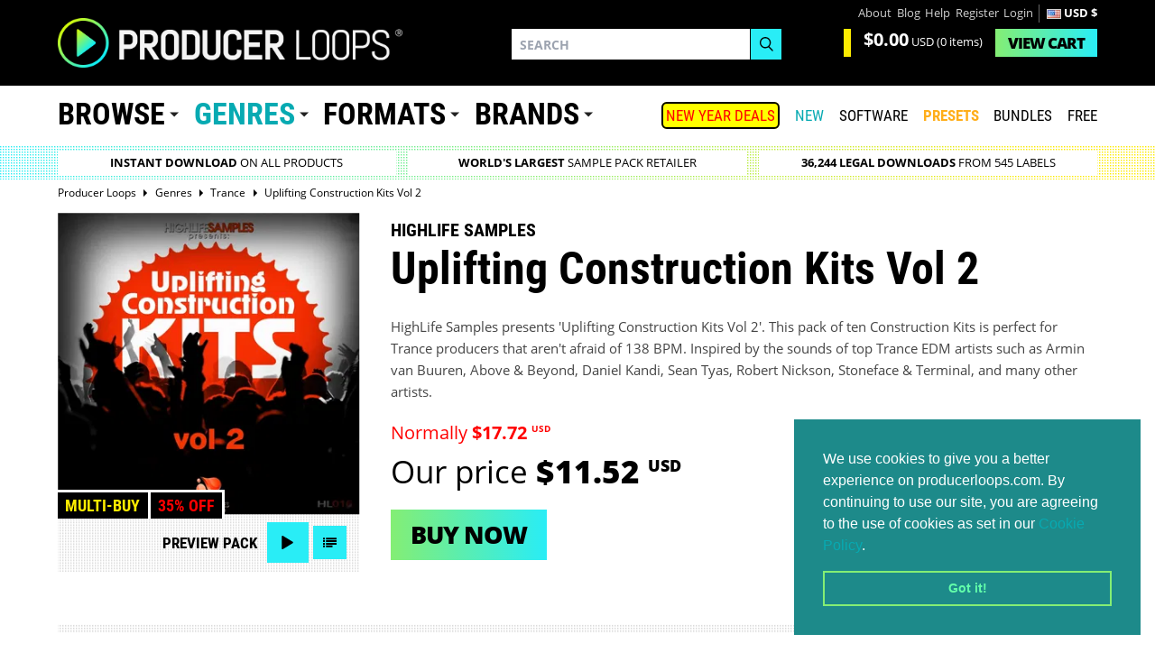

--- FILE ---
content_type: text/html; charset=utf-8
request_url: https://www.producerloops.com/Download-HighLife-Samples-Uplifting-Construction-Kits-Vol-2.html
body_size: 26708
content:
<!DOCTYPE html>
<html prefix="og: http://ogp.me/ns#" lang="en"  class="!tw-overflow-visible">
	<head prefix="og: http://ogp.me/ns#	 fb: http://ogp.me/ns/fb# product: http://ogp.me/ns/product#">
	<meta name="_globalsign-domain-verification" content="b4tM59EfTR_olIUStTlrZtlsNaKP7rpf7BkCOe-T80">
	<meta charset="UTF-8">
	<title>HighLife Samples Uplifting Construction Kits Vol 2</title>
		<meta name="description" content="HighLife Samples presents Uplifting Construction Kits Vol 2. This pack of ten Construction Kits is perfect for Trance producers that arent afraid" id="meta_description">
	<!--[if IE]><link rel="shortcut icon" href="https://cdn.producerloops.com/skin_new/images/favicon4/favicon-16x16.png"><![endif]-->
	<link rel="icon" type="image/gif" href="/favicon.gif" sizes="16x16">
	<link rel="apple-touch-icon" sizes="57x57" href="https://cdn.producerloops.com/skin_new/images/favicon4/apple-touch-icon-57x57.png">
	<link rel="apple-touch-icon" sizes="60x60" href="https://cdn.producerloops.com/skin_new/images/favicon4/apple-touch-icon-60x60.png">
	<link rel="apple-touch-icon" sizes="72x72" href="https://cdn.producerloops.com/skin_new/images/favicon4/apple-touch-icon-72x72.png">
	<link rel="apple-touch-icon" sizes="76x76" href="https://cdn.producerloops.com/skin_new/images/favicon4/apple-touch-icon-76x76.png">
	<link rel="apple-touch-icon" sizes="114x114" href="https://cdn.producerloops.com/skin_new/images/favicon4/apple-touch-icon-114x114.png">
	<link rel="apple-touch-icon" sizes="120x120" href="https://cdn.producerloops.com/skin_new/images/favicon4/apple-touch-icon-120x120.png">
	<link rel="apple-touch-icon" sizes="144x144" href="https://cdn.producerloops.com/skin_new/images/favicon4/apple-touch-icon-144x144.png">
	<link rel="apple-touch-icon" sizes="152x152" href="https://cdn.producerloops.com/skin_new/images/favicon4/apple-touch-icon-152x152.png">
	<link rel="apple-touch-icon" sizes="180x180" href="https://cdn.producerloops.com/skin_new/images/favicon4/apple-touch-icon-180x180.png">
	<link rel="icon" type="image/png" href="https://cdn.producerloops.com/skin_new/images/favicon4/favicon-32x32.png" sizes="32x32">
	<link rel="icon" type="image/png" href="https://cdn.producerloops.com/skin_new/images/favicon4/favicon-194x194.png" sizes="194x194">
	<link rel="icon" type="image/png" href="https://cdn.producerloops.com/skin_new/images/favicon4/favicon-96x96.png" sizes="96x96">
	<link rel="icon" type="image/png" href="https://cdn.producerloops.com/skin_new/images/favicon4/favicon-194x194.png" sizes="192x192">
	<link rel="manifest" href="https://cdn.producerloops.com/skin_new/images/favicon4/manifest.json">
	<meta name="msapplication-TileColor" content="#000000">
	<meta name="msapplication-TileImage" content="https://cdn.producerloops.com/skin_new/images/favicon4/mstile-144x144.png">
	<meta name="theme-color" content="#000000">
		<meta http-equiv="X-UA-Compatible" content="IE=edge">
	<meta name="format-detection" content="telephone=no">
	<meta name="viewport" content="minimal-ui, width=device-width, initial-scale=1.0, maximum-scale=2.0">	<meta name="apple-mobile-web-app-capable" content="yes">
	<meta name="mobile-web-app-capable" content="yes">
		<meta property="og:type" content="og:product">
	<meta property="og:url" content="https://www.producerloops.com/Download-HighLife-Samples-Uplifting-Construction-Kits-Vol-2.html">
	<meta property="og:title" content="Uplifting Construction Kits Vol 2">
	<meta property="og:description" content="HighLife Samples presents Uplifting Construction Kits Vol 2. This pack of ten Construction Kits is perfect for Trance producers that arent afraid of 138 BPM. Inspired by the sounds of top Trance EDM artists such as Armin van Buuren, Above &amp; Beyond, Daniel Kandi, Sean Tyas, Robert Nickson, Stoneface &amp; Terminal, and many other artists.">
	<meta property="og:image" id="og_fb_prod_img" content="https://cdn.producerloops.com/images/P/Uplifting%20Construction%20Kits%20Vol.2%20%20600x600%20.jpg">
		<base href="https://www.producerloops.com/">
	<link rel="canonical" href="https://www.producerloops.com/Download-HighLife-Samples-Uplifting-Construction-Kits-Vol-2.html" id="canonical_URL">				
	<script>(function(w,d,s,l,i){w[l]=w[l]||[];w[l].push({'gtm.start':new Date().getTime(),event:'gtm.js'});var f=d.getElementsByTagName(s)[0],j=d.createElement(s),dl=l!='dataLayer'?'&l='+l:'';j.async=true;j.src='https://www.googletagmanager.com/gtm.js?id='+i+dl;f.parentNode.insertBefore(j,f);})(window,document,'script','dataLayer','GTM-PM25L2T');</script>
	
		
	<script>function loadScript(src, callback) {var s,r,t;r = false;s = document.createElement('script');s.type = 'text/javascript';s.src = src;s.onload = s.onreadystatechange = function() {if ( !r && (!this.readyState || this.readyState == 'complete') ){r = true;if (typeof callback != 'undefined')callback();}};t = document.getElementsByTagName('script')[0];t.parentNode.insertBefore(s, t);}</script>
	
	<script>window.searchterm = '';window.searchurl = '/ac-new.php';var domain = 'www.producerloops.com';var cdn = '//cdn.producerloops.com/';var currency = Array();currency['rate'] = 1.3808740656661;currency['symbol'] = '&#36;';currency['currency'] = 'USD';if (window.location.host == 'cdn.producerloops.com') {if (typeof window.stop != "undefined")window.stop();window.location.host = 'www.producerloops.com';}
	var globalCurrency = 'USD';
	</script>
		<link rel="stylesheet" href="https://cdn.producerloops.com/skin_new/css/v2.css" type="text/css">
	<link rel="stylesheet" href="https://cdn.producerloops.com/skin_new/css/main_1709569122.css" type="text/css" media="screen" title="default" id="styles_css"><script src="https://cdn.producerloops.com/skin_new//js/jquery-3.6.3.min.js"></script><script src="https://code.jquery.com/jquery-migrate-1.4.1.min.js"></script>	<link rel="stylesheet" href="https://cdn.producerloops.com/skin_new/css/home.css" type="text/css">
</head>
<body itemscope="" itemtype="http://schema.org/WebPage" class="!tw-overflow-visible">
<noscript><iframe src="https://www.googletagmanager.com/ns.html?id=GTM-PM25L2T" height="0" width="0" style="display:none;visibility:hidden"></iframe></noscript>
<input type="hidden" class="csrf" name="_csrf" value="2d3147826f47997d45d7ecbc529f9e8c" />
<div class="mobile-nav"></div>
<div class="wrapper">
			<header class="section header " id="header"><div class="container"><div class="logo"><a href="/"><img width="382" height="56" src="https://cdn.producerloops.com/skin_new/images//logo.png" alt="Producer Loops - Sample Packs and Loops"></a></div>
			<nav class="nav nav--accounts"><ul><li class="nav__item"><a href="/about-us.html">About</a></li><li class="nav__item"><a href="/blog/">Blog</a></li><li class="nav__item"><a href="/contact-us.html">Help</a></li><li class="nav__item"><a href="/register.php">Register</a></li><li class="nav__item"><a href="/login">Login</a></li><li class="nav__item nav__item--divide" style="color:#fff;font-weight:bold;"><img width="16" height="11"src="https://cdn.producerloops.com/skin_new/images/country/US.PNG"srcset="https://cdn.producerloops.com/skin_new/images/country/US.PNG, https://cdn.producerloops.com/skin_new/images/country/32/US.jpg 1.5x, https://cdn.producerloops.com/skin_new/images/country/32/US.jpg 2x"alt="US">USD &#36;</li></ul></nav><div class="cart" id="minicart"><div class="cart__value"><p class="cart__price"><strong>$0.00</strong>&nbsp;<span>USD</span> (0 items)</p></div><div class="cart__view"><a href="cart.php" class="btn btn--primary"><span>View </span>Cart</a></div></div>
		<div class="search search--invert"><form method="post" name="productsearchform" id="header_search_form" onsubmit="javascript: if ($('#search_field').val()) submit_search('header_search_form'); return false;">
<input type="hidden" class="csrf" name="_csrf" value="2d3147826f47997d45d7ecbc529f9e8c" /><input type="hidden" name="simple_search" value="Y"><input type="hidden" name="mode" value="search"><input type="hidden" name="posted_data[by_title]" value="Y"><input type="hidden" name="posted_data[including]" value="all" id="including_phrase"><div class="form-group"><label>Search</label><input type="search" placeholder="Search" id="search_field" name="posted_data[substring]" autocomplete="off"></div><div class="form-group"><button type="submit" class="btn btn--default" name="search"><svg xmlns="http://www.w3.org/2000/svg" preserveAspectRatio="xMidYMid" width="16" height="17" viewBox="0 0 16 17"><path d="M15.99 15.967l-4.683-4.77c1.09-1.19 1.766-2.782 1.766-4.536 0-3.673-2.934-6.66-6.54-6.66-3.607 0-6.54 2.987-6.54 6.66s2.933 6.66 6.54 6.66c1.368 0 2.638-.434 3.688-1.167l4.756 4.843 1.014-1.03zM1.425 6.66c0-2.868 2.29-5.2 5.107-5.2s5.106 2.332 5.106 5.2c0 2.867-2.29 5.2-5.106 5.2s-5.107-2.333-5.107-5.2z" class="cls-2" fill-rule="evenodd"></path></svg></button></div></form><div class="suggestive-search suggestive-search--invert"><h4>Suggested Products</h4><ul id="products_suggest"></ul><hr><h4>Suggested Brands</h4><ul id="labels_suggest"></ul><hr><h4>Suggested Genres</h4><ul id="genres_suggest"></ul></div></div><nav class="nav nav--mobile"><ul><li class="nav__burger"><a class="noajax" href="javascript:;"><svg xmlns="http://www.w3.org/2000/svg" viewBox="0 0 32 32"><path d="M0 6h32v3.8H0zM0 14.5h32v3.8H0zM0 23.2h32V27H0z"></path></svg></a></li><li class="nav__cart"><a href="/cart.php"><svg xmlns="http://www.w3.org/2000/svg" viewBox="-495 369 32.8 32"><path d="M-485 394.8c0-.7-.6-1.2-1.2-1.2-.7 0-1.3.6-1.3 1.3 0 .7.6 1.2 1.3 1.2.6-.1 1.2-.6 1.2-1.3zM-468.9 394.8c0-.7-.6-1.2-1.2-1.2-.7 0-1.3.6-1.3 1.3 0 .7.6 1.2 1.3 1.2.6-.1 1.2-.6 1.2-1.3z"></path><path d="M-464.1 376.5H-488c-.4-1.1-.7-2.2-1.1-3.2-.1-.4-.4-.7-.8-.8-1.3-.4-2.7-.8-4-1.1-.5-.1-.9 0-1 .4-.1.5.1.8.6 1 1.1.3 2.3.7 3.4 1 .3.1.5.2.6.5 1.4 4.2 2.7 8.4 4.2 12.5.4 1.2.5 2.3 0 3.5-.2.4-.3.6-.8.7-2.1.3-3.6 2.4-3.3 4.5.3 1.9 1.8 3.3 3.7 3.4 1.9.1 3.6-1.1 4.1-2.9.1-.3.2-.3.4-.3h7.9c.7 2.2 2.4 3.5 4.3 3.2 2-.3 3.5-1.8 3.6-3.8.1-1.9-1.2-3.7-3.1-4.1-.9-.2-1.8-.1-2.6.3-1.2.6-1.8 1.6-2.1 2.8h-8c-.1 0-.3-.2-.3-.3-.3-1.1-1-1.9-2-2.5-.1-.1-.3-.1-.4-.2.2-.6.4-1.3.6-1.9h17.8c.8 0 1.4-.5 1.6-1.3 0-.2 2.7-9.5 2.7-9.5.1-1.3-.9-1.9-2.1-1.9zm-6.1 15.8c1.4 0 2.5 1.1 2.5 2.5s-1.1 2.5-2.5 2.5-2.5-1.1-2.5-2.5 1.1-2.5 2.5-2.5zm-13.6 2.5c0 1.4-1.1 2.5-2.5 2.5s-2.5-1.1-2.5-2.5 1.1-2.5 2.5-2.5 2.5 1.1 2.5 2.5zm15.7-8.2h-13.7c-.5 0-.8-.4-.8-.8s.4-.8.8-.8h13.7c.5 0 .8.4.8.8s-.4.8-.8.8zm1-3h-13.7c-.5 0-.8-.4-.8-.8 0-.5.4-.8.8-.8h13.7c.5 0 .8.4.8.8s-.3.8-.8.8zm1-3.1h-13.7c-.5 0-.8-.4-.8-.8s.4-.8.8-.8h13.7c.5 0 .8.4.8.8s-.3.8-.8.8z"></path></svg> <span>0</span></a></li></ul></nav><nav class="nav nav--burger"><ul><li class="nav--lg"><a href="/">Home</a></li><li class="nav--lg"><a href="/New-Arrivals.html" style="color:#07aab2;">New</a></li><li class="nav--lg"><a href="/Music-Software/">SOFTWARE</a></li><li class="nav--lg"><a style="color: #ffae1a !important;font-weight:bold;" href="/Synth-Presets/">PRESETS</a></li><li class="nav--lg"><a href="/Bundles/">Bundles</a></li><li class="nav--lg"><a href="/Download-Free-Samples-Loops-Download/">Free</a></li><li class="nav--lg"><a href="/On-Sale.html" style="color:#ff0000;">SALE</a></li><li class="nav--lg"><a href="/blog/">Blog</a></li><li><a href="/about-us.html">About</a></li><li><a href="/contact-us.html">Help</a></li><li><a href="/register.php">Register</a></li><li><a href="/error_message.php?need_login">Login</a></li></ul></nav>
	</div></header>		<nav class="section main-nav hideoncheckout"><div class="container"><nav class="nav nav--primary"><ul><li class="nav__item nav__item--dropdown"><a href="https://www.producerloops.com/download-products-by-type/" class="noajax">Browse</a><div class="nav__dropdown"><div class="nav-cols"><div class="nav-cols__col"><ul><li><a href="/Bundles/"  title="Bundles">Bundles</a><span>(1617)</span></li><li><a href="/Construction-Kits/" style="color: #00ffff !important;" title="Construction Kits">Construction Kits</a><span>(15719)</span></li><li><a href="/download-drum-loops/"  title="Drum Loops">Drum Loops</a><span>(10706)</span></li><li><a href="/download-drum-one-shots/"  title="Drum One Shots">Drum One Shots</a><span>(473)</span></li><li><a href="/Video-Tutorials-&-Eductional-Resouces-Learn-To-Produce-Music/"  title="Education & Tutorials">Education & Tutorials</a><span>(19)</span></li></ul><ul><li><a href="/Exclusive-Products/"  title="Exclusive Products">Exclusive Products</a><span>(363)</span></li><li><a href="/featured-products/"  title="Featured Products">Featured Products</a><span>(7016)</span></li><li><a href="/Free-Samples-Loops-Download/"  title="FREE Sample Packs">FREE Sample Packs</a><span>(432)</span></li><li><a href="/Free-Music-Software/"  title="FREE Music Software">FREE Music Software</a><span>(16)</span></li><li><a href="/computer-game-music/"  title="Game Music">Game Music</a><span>(337)</span></li></ul></div><div class="nav-cols__col"><ul><li><a href="/download-royalty-free-loops-and-samples/" style="color: #ffae1a !important;" title="Loops & Samples">Loops & Samples</a><span>(29517)</span></li><li><a href="/download-midi-loops-midi-riffs/" style="color: #00ffff !important;" title="MIDI Loops">MIDI Loops</a><span>(9779)</span></li><li><a href="/multi-buy/"  title="Multi-Buy Discounts">Multi-Buy Discounts</a><span>(5015)</span></li><li><a href="/Pick-n-Mix-Products/"  title="Pick 'n' Mix">Pick 'n' Mix</a><span>(19)</span></li><li><a href="/download-social-media-sample-packs/"  title="Social Media">Social Media</a><span>(9)</span></li></ul><ul><li><a href="/download-sound-effects/"  title="Sound Effects">Sound Effects</a><span>(6529)</span></li><li><a href="/download-vocal-samples/"  title="Vocal Samples">Vocal Samples</a><span>(6033)</span></li></ul></div></div></div></li><li class="nav__item nav__item--dropdown"><a href="https://www.producerloops.com/download-samples-loops-by-genre/" style="color: #07aab2">Genres</a><div class="nav__dropdown new mh711"><div class="nav-cols"><div class="nav-cols__col col-orange"><a class="nav-cols__title" href="/Live-Soundtrack-Music-Sample-Packs/" style="cursor:pointer;font-size:16px !important;"><img src="https://cdn.producerloops.com/skin_new/images//icons/ic_live.svg" class="nav-icon" width="30" height="30" alt="Live / Soundtrack">Live / Soundtrack</a><ul><li><a href="/ambient-samples/" title="Ambient / Downtempo ">Ambient / Downtempo </a><span >(1074)</span></li><li><a href="/download-blues-loops-samples/" title="Blues">Blues</a><span >(136)</span></li><li><a href="/download-breakbeat-loops-samples/" title="Breakbeat">Breakbeat</a><span >(162)</span></li><li><a href="/Cinematic-Loops-Movie-Soundtrack-Loops/" title="Cinematic">Cinematic</a><span >(1593)</span></li><li><a href="/download-classical-loops-samples/" title="Classical">Classical</a><span >(0)</span></li><li><a href="/download-country-loops-samples/" title="Country">Country</a><span >(195)</span></li><li><a href="/Crunk-Samples-and-Loops/" title="Crunk">Crunk</a><span >(35)</span></li><li><a href="/download-disco-loops-samples/" title="Disco">Disco</a><span >(305)</span></li><li><a href="/Electronica-Samples-Loops/" title="Electronica">Electronica</a><span >(364)</span></li><li><a href="/download-funk-loops-samples/" title="Funk">Funk</a><span >(525)</span></li><li><a href="/gospel/" title="Gospel">Gospel</a><span >(244)</span></li><li><a href="/Heavy-Metal/" title="Heavy Metal">Heavy Metal</a><span >(21)</span></li><li><a href="/horror/" title="Horror">Horror</a><span >(125)</span></li><li><a href="/indie/" title="Indie">Indie</a><span >(201)</span></li><li><a href="/download-jazz-loops-samples/" title="Jazz">Jazz</a><span >(424)</span></li><li><a href="/download-live-music-loops-samples/" title="Live Music">Live Music</a><span >(494)</span></li><li><a href="/download-lounge-loops-samples/" title="Lounge">Lounge</a><span >(167)</span></li><li><a href="/download-orchestral-loops-samples/" title="Orchestral">Orchestral</a><span >(201)</span></li><li><a href="/download-rock-loops-samples/" title="Rock">Rock</a><span >(450)</span></li></ul></div><div class="nav-cols__col col-acqua"><a class="nav-cols__title" href="/Hip-Hop-Trap-Music-Sample-Packs/" style="cursor:pointer;font-size:16px !important;"><img src="https://cdn.producerloops.com/skin_new/images//icons/ic_hip-hop.svg" class="nav-icon" width="30" height="30" alt="Hip Hop & Trap">Hip Hop & Trap</a><ul><li><a href="/Afrotrap-Samples/" title="Afrotrap">Afrotrap</a><span >(87)</span></li><li><a href="/download-boom-bap-loops-samples/" title="Boom-bap">Boom-bap</a><span >(29)</span></li><li><a href="/cinematic-hip-hop-horror-trap/" title="Cinematic Hip Hop & Trap">Cinematic Hip Hop & Trap</a><span >(290)</span></li><li><a href="/Download-Dirty-South-Loops-Dirty-South-Samples/" title="Dirty South">Dirty South</a><span >(140)</span></li><li><a href="/drill-samples/" title="Drill">Drill</a><span >(426)</span></li><li><a href="/east-coast/" title="East Coast">East Coast</a><span >(84)</span></li><li><a href="/future-rnb/" title="Future RnB">Future RnB</a><span >(172)</span></li><li><a href="/download-grime-loops-samples/" title="Grime">Grime</a><span >(59)</span></li><li><a href="/hip-hop-samples/" title="Hip Hop Samples">Hip Hop Samples</a><span >(3948)</span></li><li><a href="/hybrid-trap/" title="Hybrid Trap">Hybrid Trap</a><span >(218)</span></li><li><a href="/lo-fi-hip-hop/" title="Lo-Fi Hip Hop">Lo-Fi Hip Hop</a><span >(841)</span></li><li><a href="/neo-soul/" title="Neo Soul">Neo Soul</a><span >(233)</span></li><li><a href="/download-phonk-loops-trance-samples/" title="Phonk">Phonk</a><span >(134)</span></li><li><a href="/download-r-&-b-loops-samples/" title="R&B">R&B</a><span >(1425)</span></li><li><a href="/download-soul-loops-samples/" title="Soul">Soul</a><span >(997)</span></li><li><a href="/trap-samples/" title="Trap Samples">Trap Samples</a><span >(4449)</span></li><li><a href="/Download-Trip-Hop-Loops-Trip-Hop-Samples/" title="Trip Hop">Trip Hop</a><span >(120)</span></li><li><a href="/west-coast/" title="West Coast">West Coast</a><span >(182)</span></li></ul></div><div class="nav-cols__col col-green"><a class="nav-cols__title" href="/House-Music-Sample-Packs/" style="cursor:pointer;font-size:16px !important;"><img src="https://cdn.producerloops.com/skin_new/images//icons/ic_house.svg" class="nav-icon" width="30" height="30" alt="House">House</a><ul><li><a href="/Acid-House-Samples-Loops/" title="Acid House">Acid House</a><span >(64)</span></li><li><a href="/afro-house-sample-packs/" title="Afro House">Afro House</a><span >(278)</span></li><li><a href="/classic-house/" title="Classic House">Classic House</a><span >(153)</span></li><li><a href="/deep-house/" title="Deep House">Deep House</a><span >(946)</span></li><li><a href="/funky-house/" title="Funky House">Funky House</a><span >(98)</span></li><li><a href="/future-house/" title="Future House">Future House</a><span >(406)</span></li><li><a href="/G-House/" title="G-House">G-House</a><span >(69)</span></li><li><a href="/download-garage-loops-samples/" title="Garage">Garage</a><span >(177)</span></li><li><a href="/download-house-loops-samples/" title="House">House</a><span >(4185)</span></li><li><a href="/slap-house/" title="Slap House">Slap House</a><span >(165)</span></li><li><a href="/download-tech-house-loops-samples/" title="Tech-House">Tech-House</a><span >(1410)</span></li><li><a href="/tribal-house/" title="Tribal House">Tribal House</a><span >(63)</span></li><li><a href="/tropical-house/" title="Tropical House">Tropical House</a><span >(280)</span></li></ul></div><div class="nav-cols__col col-purple"><a class="nav-cols__title" href="/Pop-EDM-Music-Sample-Packs/" style="cursor:pointer;font-size:16px !important;"><img src="https://cdn.producerloops.com/skin_new/images//icons/ic_pop.svg" class="nav-icon" width="30" height="30" alt="Pop / Dance / EDM">Pop / Dance / EDM</a><ul><li><a href="/dubstep-samples-loops/" title="Dubstep">Dubstep</a><span >(657)</span></li><li><a href="/edm-loops-edm-samples/" title="EDM Samples">EDM Samples</a><span >(2069)</span></li><li><a href="/download-electro-loops-samples/" title="Electro">Electro</a><span >(408)</span></li><li><a href="/Experimental/" title="Experimental">Experimental</a><span >(90)</span></li><li><a href="/download-future-pop-loops-samples/" title="Future Pop">Future Pop</a><span >(147)</span></li><li><a href="/Glitch-Samples-and-Glitch-Loops/" title="Glitch">Glitch</a><span >(149)</span></li><li><a href="/download-hardcore-loops-samples/" title="Hardcore">Hardcore</a><span >(159)</span></li><li><a href="/download-hardstyle-loops-samples/" title="Hardstyle">Hardstyle</a><span >(126)</span></li><li><a href="/IDM-Samples/" title="IDM">IDM</a><span >(63)</span></li><li><a href="/download-industrial-loops-samples/" title="Industrial">Industrial</a><span >(251)</span></li><li><a href="/download-jungle-loops-samples/" title="Jungle">Jungle</a><span >(120)</span></li><li><a href="/Melodic-Techno/" title="Melodic Techno">Melodic Techno</a><span >(355)</span></li><li><a href="/download-minimal-loops-samples/" title="Minimal">Minimal</a><span >(311)</span></li><li><a href="/download-pop-loops-samples/" title="Pop">Pop</a><span >(1827)</span></li><li><a href="/Progressive-House-Samples-Loops/" title="Progressive House">Progressive House</a><span >(448)</span></li><li><a href="/psy-trance/" title="Psytrance">Psytrance</a><span >(339)</span></li><li><a href="/download-synthwave-samples/" title="Synthwave & Retro">Synthwave & Retro</a><span style="margin-right:-5px;">(635)</span></li><li><a href="/techno-samples-loops/" title="Techno">Techno</a><span >(2072)</span></li><li><a href="/download-trance-loops-trance-samples/" title="Trance">Trance</a><span >(1659)</span></li></ul></div><div class="nav-cols__col col-yellow"><a class="nav-cols__title" href="/Bass-Music-Sample-Packs/" style="cursor:pointer;font-size:16px !important;"><img src="https://cdn.producerloops.com/skin_new/images//icons/ic_bass.svg" class="nav-icon" width="30" height="30" alt="Bass Music">Bass Music</a><ul><li><a href="/bass-house/" title="Bass House">Bass House</a><span >(335)</span></li><li><a href="/Download-Bassline-Samples-and-Loops/" title="Bassline">Bassline</a><span >(88)</span></li><li><a href="/download-complextro-loops-samples/" title="Complextro">Complextro</a><span >(36)</span></li><li><a href="/download-drum-and-bass-loops-samples/" title="Drum & Bass">Drum & Bass</a><span >(1015)</span></li><li><a href="/future-bass-sample-packs/" title="Future Bass">Future Bass</a><span >(427)</span></li></ul></div><div class="nav-cols__col col-pink"><a class="nav-cols__title" href="/Global-Music-Sample-Packs/" style="cursor:pointer;font-size:16px !important;"><img src="https://cdn.producerloops.com/skin_new/images//icons/ic_global.svg" class="nav-icon" width="30" height="30" alt="Global">Global</a><ul><li><a href="/Afrobeats-Samples/" title="Afrobeats">Afrobeats</a><span >(867)</span></li><li><a href="/download-amapiano-loops-samples/" title="Amapiano">Amapiano</a><span >(216)</span></li><li><a href="/download-asian-loops-samples/" title="Asian">Asian</a><span >(8)</span></li><li><a href="/Download-Bollywood-Loops-and-Bollywood-Samples/" title="Bollywood">Bollywood</a><span >(81)</span></li><li><a href="/Dancehall-Samples-Dancehall-Loops/" title="Dancehall">Dancehall</a><span >(183)</span></li><li><a href="/download-dub-samples-dub-loops/" title="Dub Reggae">Dub Reggae</a><span >(114)</span></li><li><a href="/Global-Sample-Packs/" title="Global">Global</a><span >(572)</span></li><li><a href="/download-latin-loops-samples/" title="Latin">Latin</a><span >(273)</span></li><li><a href="/download-middle-eastern-loops-samples/" title="Middle Eastern">Middle Eastern</a><span >(9)</span></li><li><a href="/download-moombahton-moombahcore-samples/" title="Moombahton">Moombahton</a><span >(106)</span></li><li><a href="/download-reggae-loops-samples/" title="Reggae">Reggae</a><span >(176)</span></li><li><a href="/Reggaeton-Samples-Reggaeton-Loops/" title="Reggaeton">Reggaeton</a><span >(334)</span></li></ul></div><div class="nav-cols__col col-trending"><p class="nav-cols__title"><img src="https://cdn.producerloops.com/skin_new/images/icons/ic_trending-3.svg" alt="7-DAY CHART" class="nav-icon trending-icon">7-DAY CHART</p><ul><li><a href="/trap-samples/" title="Trap"><em>1 </em><span class="genre">Trap</span><span class="arrow up">6</span></a></li><li><a href="/download-house-loops-samples/" title="House"><em>2 </em><span class="genre">House</span><span class="arrow right shift">&nbsp;</span></a></li><li><a href="/hip-hop-samples/" title="Hip Hop"><em>3 </em><span class="genre">Hip Hop</span><span class="arrow up">1</span></a></li><li><a href="/download-r-&-b-loops-samples/" title="R&B"><em>4 </em><span class="genre">R&B</span><span class="new">New</span></a></li><li><a href="/download-pop-loops-samples/" title="Pop"><em>5 </em><span class="genre">Pop</span><span class="arrow right shift">&nbsp;</span></a></li><li><a href="/download-trance-loops-trance-samples/" title="Trance"><em>6 </em><span class="genre">Trance</span><span class="arrow down">5</span></a></li><li><a href="/download-synthwave-samples/" title="Synthwave & Retro"><em>7 </em><span class="genre">Synthwave & Retro</span><span class="new">New</span></a></li><li><a href="/download-soul-loops-samples/" title="Soul"><em>8 </em><span class="genre">Soul</span><span class="new">New</span></a></li><li><a href="/Cinematic-Loops-Movie-Soundtrack-Loops/" title="Cinematic"><em>9 </em><span class="genre">Cinematic</span><span class="arrow down">6</span></a></li><li><a href="/download-tech-house-loops-samples/" title="Tech-House"><em>10 </em><span class="genre">Tech-House</span><span class="arrow down">2</span></a></li></ul></div></div></div></li><li class="nav__item nav__item--dropdown"><a href="/download-samples-loops-by-format/">Formats</a><div class="nav__dropdown"><div class="nav-cols"><div class="nav-cols__col"><ul><li><a href="/aaf-format/" title="AAF">AAF</a><span>(3)</span></li><li><a href="/AAX-Plugins/" title="AAX">AAX</a><span>(61)</span></li><li><a href="/download-apple-loops-aiff-samples-loops/" title="AIFF">AIFF</a><span>(4142)</span></li><li><a href="/AU-Plugins/" title="AU">AU</a><span>(74)</span></li><li><a href="/download-ableton-live-loops-samples/" title="Ableton">Ableton</a><span>(2492)</span></li><li><a href="/download-acid-loops/" title="Acid">Acid</a><span>(2916)</span></li><li><a href="/Download-Akai-MPC-Format-Samples-Loops/" title="Akai MPC">Akai MPC</a><span>(235)</span></li><li><a href="/download-akai-s1000-s3000-samples-loops/" title="Akai S-1000">Akai S-1000</a><span>(3)</span></li><li><a href="/Akai-S-3000-Sample-CD-Downloads/" title="Akai S-3000">Akai S-3000</a><span>(7)</span></li><li><a href="/Android/" title="Android">Android</a><span>(1)</span></li><li><a href="/apple-loops/" title="Apple Loops">Apple Loops</a><span>(2221)</span></li></ul><ul><li><a href="/Download-Native-Instruments-Battery-Patches/" title="Battery">Battery</a><span>(205)</span></li><li><a href="/daw-templates/" title="DAW Templates">DAW Templates</a><span>(1021)</span></li><li><a href="/Download-E-mu-X2-Patches/" title="E-mu X2">E-mu X2</a><span>(62)</span></li><li><a href="/Elastik-Sound-Banks/" title="Elastik">Elastik</a><span>(204)</span></li><li><a href="/Download-EXS24-Samples-Loops-Patches/" title="Exs24">Exs24</a><span>(1154)</span></li><li><a href="/download-FL-Studio-loops-samples/" title="FL Studio">FL Studio</a><span>(865)</span></li><li><a href="/Download-Halion-Samples/" title="Halion">Halion</a><span>(561)</span></li><li><a href="/hardware-synth-sounds/" title="Hardware Synth Sounds">Hardware Synth Sounds</a><span>(324)</span></li><li><a href="/InstaComposer-Format-Products-and-Expansions/" title="InstaComposer">InstaComposer</a><span>(9)</span></li><li><a href="/download-kontakt-loops-samples/" title="Kontakt">Kontakt</a><span>(1501)</span></li><li><a href="/download-midi/" title="MIDI">MIDI</a><span>(15187)</span></li></ul></div><div class="nav-cols__col"><ul><li><a href="/Download-Mach-Five-Samples-Mach5-Loops/" title="Mach Five">Mach Five</a><span>(8)</span></li><li><a href="/Maschine/" title="Maschine">Maschine</a><span>(119)</span></li><li><a href="/download-synthesizer-multisamples/" title="Multi-Samples">Multi-Samples</a><span>(156)</span></li><li><a href="/download-reason-sampler-patches/" title="NN19/NN-XT">NN19/NN-XT</a><span>(1009)</span></li><li><a href="/OMF/" title="OMF">OMF</a><span>(64)</span></li><li><a href="/Playbeat-Expansion-Packs/" title="Playbeat">Playbeat</a><span>(16)</span></li><li><a href="/download-rex-loops/" title="REX">REX</a><span>(2672)</span></li><li><a href="/Stylus-RMX-Loops/" title="RMX">RMX</a><span>(47)</span></li><li><a href="/download-reason-refills/" title="ReFills">ReFills</a><span>(2049)</span></li><li><a href="/Download-Cakewalk-SFZ-Patches/" title="SFZ">SFZ</a><span>(252)</span></li><li><a href="/sp-404/" title="SP-404">SP-404</a><span>(18)</span></li></ul><ul><li><a href="/download-soundfonts/" title="Soundfont">Soundfont</a><span>(50)</span></li><li><a href="/Standalone-Plugins/" title="Standalone">Standalone</a><span>(51)</span></li><li><a href="/Synth-Presets/" title="Synth Presets">Synth Presets</a><span>(5174)</span></li><li><a href="/download-sysex-patches-sounds/" title="SysEx">SysEx</a><span>(804)</span></li><li><a href="/VST-Plugins/" title="VST">VST</a><span>(46)</span></li><li><a href="/VST2-Plugins/" title="VST2">VST2</a><span>(120)</span></li><li><a href="/VST3-Plugins/" title="VST3">VST3</a><span>(132)</span></li><li><a href="/download-wav-loops-samples/" title="WAV">WAV</a><span>(32601)</span></li><li><a href="/iOS/" title="iOS">iOS</a><span>(3)</span></li></ul></div></div></div></li><li class="nav__item nav__item--dropdown"><a href="/Sample-Labels/">Brands</a><div class="nav__dropdown nav__dropdown--featured js-toggle js-toggle--show-one"><div class="nav__tab nav__tab--featured"><h2 class="nav__title js-toggle__target active" data-tab="featured"><span>Our Brands</span></h2><div class="nav__tab__content js-toggle__content active" data-tab="featured"><ul><li><a href="/2Deep/" title="2Deep Beats">2Deep Beats<p style="padding-right:40px;float:right;color:#ffae1a;padding-top:2px;font-size:11px;"><b>&starf; New</b></p></a><span>(307)</span></li><li><a href="/Aetheric-Samples/" title="Aetheric Samples">Aetheric Samples<p style="padding-right:40px;float:right;color:#ffae1a;padding-top:2px;font-size:11px;"><b>&starf; New</b></p></a><span>(71)</span></li><li><a href="/Anthology/" title="Anthology">Anthology</a><span>(10)</span></li><li><a href="/Beat-Boutique/" title="Beat Boutique">Beat Boutique<p style="padding-right:40px;float:right;color:#ffae1a;padding-top:2px;font-size:11px;"><b>&starf; New</b></p></a><span>(74)</span></li><li><a href="/Blvckout/" title="Blvckout">Blvckout<p style="padding-right:40px;float:right;color:#ffae1a;padding-top:2px;font-size:11px;"><b>&starf; New</b></p></a><span>(120)</span></li><li><a href="/Dark-Magic-Samples-/" title="Dark Magic Samples">Dark Magic Samples<p style="padding-right:40px;float:right;color:#ffae1a;padding-top:2px;font-size:11px;"><b>&starf; New</b></p></a><span>(26)</span></li><li><a href="/Inspiration-Sounds/" title="Inspiration Sounds">Inspiration Sounds</a><span>(40)</span></li><li><a href="/Julez-Jadon/" title="Julez Jadon">Julez Jadon</a><span>(5)</span></li><li><a href="/King-Loops/" title="King Loops">King Loops<p style="padding-right:40px;float:right;color:#ffae1a;padding-top:2px;font-size:11px;"><b>&starf; New</b></p></a><span>(177)</span></li><li><a href="/Kits-Kreme/" title="Kits Kreme">Kits Kreme<p style="padding-right:40px;float:right;color:#ffae1a;padding-top:2px;font-size:11px;"><b>&starf; New</b></p></a><span>(161)</span></li><li><a href="/Kryptic/" title="Kryptic Samples">Kryptic Samples<p style="padding-right:40px;float:right;color:#ffae1a;padding-top:2px;font-size:11px;"><b>&starf; New</b></p></a><span>(573)</span></li><li><a href="/Laniakea-Sounds/" title="Laniakea Sounds">Laniakea Sounds<p style="padding-right:40px;float:right;color:#ffae1a;padding-top:2px;font-size:11px;"><b>&starf; New</b></p></a><span>(168)</span></li><li><a href="/Lowkey/" title="Lowkey">Lowkey</a><span>(10)</span></li><li><a href="/Mainroom-Warehouse/" title="Mainroom Warehouse">Mainroom Warehouse<p style="padding-right:40px;float:right;color:#ffae1a;padding-top:2px;font-size:11px;"><b>&starf; New</b></p></a><span>(298)</span></li><li><a href="/Prime-Wave/" title="Prime Wave">Prime Wave</a><span>(9)</span></li><li><a href="/Producer-Loops/" title="Producer Loops">Producer Loops</a><span>(1071)</span></li><li><a href="/Pure-EDM/" title="Pure EDM">Pure EDM</a><span>(16)</span></li><li><a href="/Samrise-Sound//" title="Samrise Sound">Samrise Sound</a><span>(24)</span></li><li><a href="/Sounds-+-MIDI/" title="Sounds + MIDI">Sounds + MIDI</a><span>(5)</span></li><li><a href="/Trance-Euphoria/" title="Trance Euphoria">Trance Euphoria<p style="padding-right:40px;float:right;color:#ffae1a;padding-top:2px;font-size:11px;"><b>&starf; New</b></p></a><span>(330)</span></li><li><a href="/Transmission/" title="Transmission">Transmission</a><span>(32)</span></li></ul></div></div><div class="nav__tab js-toggle"><h2 class="nav__title nav__title--az js-toggle__target" data-tab="labelAZ"><span>Featured</span></h2><div class="nav__tab__content js-toggle__content" data-tab="labelAZ"><div class="nav-cols"><div class="nav-cols__col"><ul><li><a href="/3q-Samples/" title="3Q Samples">3Q Samples</a><span>(38)</span></li><li><a href="/Analog-Legends/" title="Analog Legends">Analog Legends</a><span>(31)</span></li><li><a href="/Aquila-Beats/" title="Aquila Beats">Aquila Beats</a><span>(113)</span></li><li><a href="/Audentity/" title="Audentity Records">Audentity Records</a><span>(259)</span></li><li><a href="/Aura-Vocals-Elite/" title="Aura Vocals Elite">Aura Vocals Elite</a><span>(29)</span></li><li><a href="/Big-Citi-Loops/" title="Big Citi Loops">Big Citi Loops</a><span>(1320)</span></li><li><a href="/Bingoshakerz/" title="Bingoshakerz">Bingoshakerz</a><span>(161)</span></li><li><a href="/Black-Octopus-Sound/" title="Black Octopus Sound">Black Octopus Sound</a><span>(475)</span></li><li><a href="/Bunker-8-Digital-Labs/" title="Bunker 8 Digital Labs">Bunker 8 Digital Labs</a><span>(188)</span></li><li><a href="/Catalyst-Samples/" title="Catalyst Samples">Catalyst Samples</a><span>(265)</span></li><li><a href="/Catch-The-Rhythm/" title="Catch The Rhythm">Catch The Rhythm</a><span>(20)</span></li><li><a href="/Dabro-Music-Samples/" title="DABRO Music">DABRO Music</a><span>(143)</span></li><li><a href="/Deep-Data-Loops/" title="Deep Data Loops">Deep Data Loops</a><span>(230)</span></li><li><a href="/Element-One/" title="Element One">Element One</a><span>(86)</span></li><li><a href="/Equinox-Sounds/" title="Equinox Sounds">Equinox Sounds</a><span>(702)</span></li></ul><ul><li><a href="/Function-Loops/" title="Function Loops">Function Loops</a><span>(329)</span></li><li><a href="/Future-Loops/" title="Future Loops">Future Loops</a><span>(122)</span></li><li><a href="/Godlike-Loops/" title="Godlike Loops">Godlike Loops</a><span>(283)</span></li><li><a href="/HighlifeSamples/" title="HighLife Samples">HighLife Samples</a><span>(295)</span></li><li><a href="/Hy2rogen/" title="Hy2rogen">Hy2rogen</a><span>(237)</span></li><li><a href="/Image-Sounds/" title="Image Sounds">Image Sounds</a><span>(239)</span></li><li><a href="/Immense-Sounds/" title="Immense Sounds">Immense Sounds</a><span>(91)</span></li><li><a href="/Industrial-Strength-Records/" title="Industrial Strength">Industrial Strength</a><span>(550)</span></li><li><a href="/Infinity-Audio/" title="Infinity Audio">Infinity Audio</a><span>(182)</span></li><li><a href="/Innovation-Sounds/" title="Innovation Sounds">Innovation Sounds</a><span>(169)</span></li><li><a href="/Lbandymusic/" title="Lbandymusic">Lbandymusic</a><span>(85)</span></li><li><a href="/Live-Soundz-Productions/" title="Live Soundz Productions">Live Soundz Productions</a><span>(109)</span></li><li><a href="/Loopmasters/" title="Loopmasters">Loopmasters</a><span>(1178)</span></li><li><a href="/Loopoholics/" title="Loopoholics">Loopoholics</a><span>(142)</span></li><li><a href="/Loops-4-Producers/" title="Loops 4 Producers">Loops 4 Producers</a><span>(189)</span></li></ul></div><div class="nav-cols__col"><ul><li><a href="/Luigi-Production/" title="Luigi Production">Luigi Production</a><span>(182)</span></li><li><a href="/MAGIX/" title="MAGIX">MAGIX</a><span>(713)</span></li><li><a href="/Mystic-Alankar/" title="Mystic Alankar">Mystic Alankar</a><span>(64)</span></li><li><a href="/Mystic-Samples/" title="Mystic Samples">Mystic Samples</a><span>(136)</span></li><li><a href="/Nano-Musik-Loops/" title="Nano Musik Loops">Nano Musik Loops</a><span>(347)</span></li><li><a href="/Orpheus-Music-Production/" title="Orpheus Music Production">Orpheus Music Production</a><span>(83)</span></li><li><a href="/Patchmaker/" title="Patchmaker">Patchmaker</a><span>(40)</span></li><li><a href="/Prime-Loops/" title="Prime Loops">Prime Loops</a><span>(410)</span></li><li><a href="/Prototype-Samples/" title="Prototype Samples">Prototype Samples</a><span>(122)</span></li><li><a href="/Rasster-Samples/" title="Rasster Samples">Rasster Samples</a><span>(31)</span></li><li><a href="/Roundel-Sounds/" title="Roundel Sounds">Roundel Sounds</a><span>(259)</span></li><li><a href="/Samplestar/" title="Samplestar">Samplestar</a><span>(182)</span></li><li><a href="/SessionBand-Pro/" title="SessionBand Pro">SessionBand Pro</a><span>(18)</span></li><li><a href="/Seven-Sounds/" title="Seven Sounds">Seven Sounds</a><span>(140)</span></li><li><a href="/Singomakers/" title="Singomakers">Singomakers</a><span>(549)</span></li></ul><ul><li><a href="/Smash-Up-The-Studio/" title="Smash Up The Studio">Smash Up The Studio</a><span>(80)</span></li><li><a href="/SMEMO-Sounds/" title="SMEMO Sounds">SMEMO Sounds</a><span>(236)</span></li><li><a href="/Smokey-Loops/" title="Smokey Loops">Smokey Loops</a><span>(571)</span></li><li><a href="/Speedsound/" title="Speedsound">Speedsound</a><span>(88)</span></li><li><a href="/Streamline-Samples/" title="Streamline Samples">Streamline Samples</a><span>(44)</span></li><li><a href="/Studio-Trap/" title="Studio Trap">Studio Trap</a><span>(157)</span></li><li><a href="/Traktrain/" title="Traktrain">Traktrain</a><span>(39)</span></li><li><a href="/Trance-Titans-Samples/" title="Trance Titans Samples">Trance Titans Samples</a><span>(15)</span></li><li><a href="/True-Samples/" title="True Samples">True Samples</a><span>(126)</span></li><li><a href="/Undgrnd-Sounds/" title="UNDRGRND Sounds">UNDRGRND Sounds</a><span>(188)</span></li><li><a href="/Vandalism/" title="Vandalism">Vandalism</a><span>(545)</span></li><li><a href="/Vanilla-Groove-Studios/" title="Vanilla Groove Studios">Vanilla Groove Studios</a><span>(358)</span></li><li><a href="/Viral-Samples/" title="Viral Samples">Viral Samples</a><span>(10)</span></li><li><a href="/W.-A.-Production/" title="W. A. Production">W. A. Production</a><span>(493)</span></li><li><a href="/Zero-G/" title="Zero-G">Zero-G</a><span>(181)</span></li></ul></div><div class="nav-cols__col"><ul></ul></div></div><p  style="padding-top:40px"><a href="/Sample-Labels/" title="View ALL Brands" class="btn btn--default">View All Brands A-Z</a></p></div></div></div></li></ul></nav><nav class="nav nav--secondary"><ul><li class="nav__item"><a href="/On-Sale.html" style="color:#FF0000; background-color:yellow;border: 2px solid black; padding:3px; border-radius:6px;">NEW YEAR DEALS</a></li><li class="nav__item"><a href="/New-Arrivals.html" style="color:#07aab2;">New</a></li><li class="nav__item"><a href="/Music-Software/">SOFTWARE</a></li><li class="nav__item"><a style="color: #ffae1a !important;font-weight:bold;" href="/Synth-Presets/">PRESETS</a></li><li class="nav__item"><a href="/Bundles/">Bundles</a></li><li class="nav__item"><a href="/Free-Samples-Loops-Download/">Free</a></li></ul></nav></div></nav><section class="section confidence hideoncheckout" style="z-index:10"><div class="container"><div class="gutter"><div class="confidence__item"><p><strong>Instant download</strong> on all products</p></div><div class="confidence__item"><p><strong>WORLD'S LARGEST</strong> SAMPLE PACK RETAILER</p></div><div class="confidence__item"><p><strong>36,244 legal downloads</strong> from 545 labels</p></div></div></div></section>	<section class="section search"><div class="container"><form method="post" name="productsearchform" id="header_search_form_m" onsubmit="javascript: submit_search('header_search_form_m'); return false;" class="form--inline">
<input type="hidden" class="csrf" name="_csrf" value="2d3147826f47997d45d7ecbc529f9e8c" /><input type="hidden" name="simple_search" value="Y"><input type="hidden" name="mode" value="search"><input type="hidden" name="posted_data[by_title]" value="Y"><div class="form-group"><label>Search</label><input type="search" placeholder="Search" id="search_field_m" name="posted_data[substring]" autocomplete="off"></div><div class="form-group"><button type="submit" name="search" class="btn btn--default">Search</button></div></form><div class="suggestive-search"><h4>Suggested Products</h4><ul id="products_suggest_m"></ul><hr><h4>Suggested Brands</h4><ul id="labels_suggest_m"></ul><hr><h4>Suggested Genres</h4><ul id="genres_suggest_m"></ul></div></div></section>	<div id="loading_ani"></div>
	<section class="section ajaxclear" id="breadcrumbs"><div class="container breadcrumb">
<ul itemscope itemtype="http://schema.org/BreadcrumbList"><li itemprop="itemListElement" itemscope itemtype="http://schema.org/ListItem"><a itemprop="item" href="/"><span itemprop="name">Producer Loops</span></a><meta itemprop="position" content="1" /></li><li itemprop="itemListElement" itemscope itemtype="http://schema.org/ListItem"><a  itemprop="item" href="/download-samples-loops-by-genre/"><span itemprop="name">Genres</span></a><meta itemprop="position" content="2" /></li><li itemprop="itemListElement" itemscope itemtype="http://schema.org/ListItem"><a  itemprop="item" href="/download-trance-loops-trance-samples/"><span itemprop="name">Trance</span></a><meta itemprop="position" content="3" /></li><li itemprop="itemListElement" itemscope itemtype="http://schema.org/ListItem"><a class="last" itemprop="item" href="/Download-HighLife-Samples-Uplifting-Construction-Kits-Vol-2.html"><span itemprop="name">Uplifting Construction Kits Vol 2</span></a><meta itemprop="position" content="4" /></li></ul>
</div>
</section>
			<section class="section featured" id="top-chart-wrapper">
	<div class="container chart" id="chart">
										</div>
	</section>
	<section class="section ajaxclear tw-hidden" id="brand-list-wrapper"></section>
	<section class="section ajaxclear ajaxBlockclear" id="top_banner"><!--HEM888 1769783737-->
</section>
	<section class="section" id="title">

</section>
	<section class="section categories ajaxclear filterclear" id="categories"></section>
	<section class="section offers" id="offers" style="margin: 26px 0px 26px 0;"></section>
	<section class="section" id="main_section" >
		<div class="container ajaxclear !tw-overflow-visible" id="ajaxBlock">
								<script>
//if (window!= top) top.location.href = location.href;
var search_url = '';
var main = 'product';
var login = '';
	var user_login_state = "logged_out";
var manufacturerid = '';
var categoryid = '296';
var cat_parent = '';
var pagetitle = "HighLife Samples Uplifting Construction Kits Vol 2";
var product_meta_title = '';
var pagedescr = 'HighLife Samples presents chr(&quot;39&quot;)Uplifting Construction Kits Vol 2chr(&quot;39&quot;). This pack of ten Construction Kits is perfect for Trance producers that arenchr(&quot;39&quot;)t afraid';

	window.searchurl = '/ac-new.php';

if (pagetitle=='' && product_meta_title != '')
    pagetitle = product_meta_title;
if (pagetitle)
	document.title = pagetitle;
else if ($('h1').length > 0)
	document.title = $('h1').html().replace(/&amp;/g, '&');
else
    document.title = 'Producer Loops'

var page_uid = '1926049505';

if (pagedescr) $("meta[name='description']").attr("content",pagedescr);
var fl_landing = '';
var pr_landing = '';
	var top_message_type = '';
	var top_message_content = '';

if (top_message_content) {
	$('#top_message').html(top_message_content);
	$('#top_message').show();
} else {
	$('#top_message').hide();
}
window.dataLayer = window.dataLayer || [];
if(window.searchterm) {
	window.dataLayer.push({
  	"event": "search",
  	"search_term": window.searchterm,
  	"search_type": "autocomplete_click",
  	"searchresults_type": "redirect",
  	"searchresults_found": false
  });
  window.searchterm = '';
}

$('.company_link').attr('rel','nofollow');
$('#main_section').removeClass();
$('#main_section').removeClass('news-listing');
$('#main_section').addClass('section');
$('#ajaxBlock').addClass('container');
$('#footer').removeClass('footer--checkout');
$('#top-chart-wrapper').hide();
$('#brand-list-wrapper').hide();
$('#offers').html('').hide();
$('#categories').html('').hide();
$('#main_section').css('z-index','0');
if (!$('body').hasClass('active-player-bar') && typeof jplayer_playlist !== 'undefined' && jplayer_playlist.playlist.length > 0)
	$('body').addClass('active-player-bar');
switch (main) {
	case 'cart':
		$('#main_section').addClass('basket dots dots--all dots--space');
		$('.hideoncheckout').show();
		window.dataLayer.push({"event": "page_view", "page_type": "cart", "user_login_state": user_login_state});
		break;
	case 'checkout':
		$('#main_section').addClass('checkout-steps dots dots--all dots--space');
		$('.hideoncheckout').hide();
		$('footer.copyright').addClass('footer--checkout');
		$('body').removeClass('active-player-bar');
		window.dataLayer.push({"event": "page_view", "page_type": "checkout", "user_login_state": user_login_state});
		if (false && typeof $.jPlayer != 'undefined' && $("#player").data().jPlayer.status.paused == false) $.jPlayer.pause();
		break;
	case 'newsdesk':
		$('#main_section').addClass('news-listing');
		$('.hideoncheckout').show();
		break;
	case 'newsdesklist':
		$('#main_section').addClass('dots news-detail');
		$('.hideoncheckout').show();
		break;
	case 'anonymous_checkout':
		$('#main_section').addClass('checkout-steps dots dots--all dots--space');
		$('.hideoncheckout').hide();
		$('footer.copyright').addClass('footer--checkout');
		$('body').removeClass('active-player-bar');
		window.dataLayer.push({"event": "page_view", "page_type": "checkout", "user_login_state": user_login_state});
		if (false && typeof $.jPlayer != 'undefined' && $("#player").data().jPlayer.status.paused == false) $.jPlayer.pause();
		break;
	case 'order_message':
		$('#main_section').addClass('basket dots dots--all dots--space');
		$('.hideoncheckout').show();
		window.dataLayer.push({"event": "page_view", "page_type": "purchase", "user_login_state": user_login_state});
		break;
	case 'need_login':
		$('#main_section').addClass('dots dots--all');
		$('.hideoncheckout').show();
		window.dataLayer.push({"event": "page_view", "page_type": "other", "user_login_state": user_login_state});
		break;
	case 'homepage':
		$('#main_section').addClass('homepage');
		$('.hideoncheckout').show();
		$('.company_link').attr('rel','');
		$('#header').load('/api/header.php');
		window.dataLayer.push({"event": "page_view", "page_type": "home", "user_login_state": user_login_state});
		break;
	case 'page_not_found':
		$('.hideoncheckout').show();
		break;
	case 'product':
		$('#ajaxBlock').removeClass();
		$('#main_section').removeClass('main dots');
		$('.hideoncheckout').show();
		window.dataLayer.push({"event": "page_view", "page_type": "item", "user_login_state": user_login_state});
		break;
	case 'manufacturer_products':
	    
		var navpage = 1;
		var navscript = '?';
		var navurl = '';
		
		$('#main_section').addClass('main dots');
		$('#main-content').addClass('tw-w-full');
		$('.hideoncheckout').show();
		window.dataLayer.push({"event": "page_view", "page_type": "listing", "user_login_state": user_login_state});
		break;
	case 'manufacturers_list':
		$('#main-content').addClass('tw-w-full');
		$('#main_section').addClass('main dots');
		$('#brand-list-wrapper').show();
		//$('#brand-list-wrapper').css('display','');
		window.dataLayer.push({"event": "page_view", "page_type": "listing", "user_login_state": user_login_state});
		break;
	case 'new_arrivals':
	    
		var navpage = 1;
		var navscript = '?';
		var navurl = '';
		var ppp = 24;
		
		$('#top-chart-wrapper').css('display','');
		$('#main_section').addClass('main dots');
		$('#main-content').addClass('tw-w-full');
		$('.hideoncheckout').show();
		window.dataLayer.push({"event": "page_view", "page_type": "listing", "user_login_state": user_login_state});
		break;
	case 'onsale':
	    
		var navpage = 1;
		var navscript = '?';
		var navurl = '';
		var ppp = 1;
		$('#offers').html('').show();
		
		$('#main_section').addClass('main dots');
		$('#main-content').addClass('tw-w-full');
		$('#top-chart-wrapper').css('display','none');
		$('.hideoncheckout').show();
		window.dataLayer.push({"event": "page_view", "page_type": "listing", "user_login_state": user_login_state});
		break;
	case 'catalog':
	    
		var navpage = 1;
		var navscript = '?';
		var navurl = '';
		var ppp = 1;
  					$('#top-chart-wrapper').css('display','');
				
		var catids = [589,279,502,292,268,271,391,512,473];
		if (categoryid != 439)
			$('#title').hide();
		else {
		    $('#bottom_title').hide();
		}
		if (navpage == 1 && false) {
			$('#bottom_title').html($('#title').html());
		}
		$('#main_section').addClass('main dots');
		$('#main-content').addClass('tw-w-full');
		$('.hideoncheckout').show();
		window.dataLayer.push({"event": "page_view", "page_type": "listing", "user_login_state": user_login_state});
		break;
	case 'search':
	    
	    if ($('h1').length > 0)
			document.title = "Search results: " + $('h1').html().replace(/&amp;/g, '&');
		var navpage = 1;
		var navscript = '?';
		var navurl = '';
		var ppp = 1;
		
		$('#main_section').addClass('main dots');
		$('#main-content').addClass('tw-w-full');
		$('.hideoncheckout').show();
		window.dataLayer.push({"event": "page_view", "page_type": "listing", "user_login_state": user_login_state});
		break;
    case 'download_home':
		$('#main_section').addClass('dots--space');
	default:
		$('#main_section').addClass('main dots');
		$('.hideoncheckout').show();
		$('#main-content').removeClass('tw-w-full');
		window.dataLayer.push({"event": "page_view", "page_type": "other", "user_login_state": user_login_state});
		break;
}

</script>					
<script>
var lbl_err_filling_form = "Please fill in all the required fields.";
var required_review_Fields = [
                		["review_author", "Your name"],
		                ["review_message", "Your message"],
		            ];

if (typeof fbq == 'undefined') {
!function(f,b,e,v,n,t,s){if(f.fbq)return;n=f.fbq=function(){n.callMethod?
n.callMethod.apply(n,arguments):n.queue.push(arguments)};if(!f._fbq)f._fbq=n;
n.push=n;n.loaded=!0;n.version='2.0';n.queue=[];t=b.createElement(e);t.async=!0;
t.src=v;s=b.getElementsByTagName(e)[0];s.parentNode.insertBefore(t,s)}(window,
document,'script','https://connect.facebook.net/en_US/fbevents.js');
fbq('init', '1549380932020308');
}

var productid = 25506;
if (typeof fbq != 'undefined')
fbq('track', 'ViewContent', {
content_ids: ['25506'],
content_type: 'product',
value: 11.52,
currency: 'GBP'
});
function fbaddtrack() {
if (typeof fbq != 'undefined')
fbq('track', 'AddToCart', {
content_ids: ['25506'],
content_type: 'product',
value: 11.52,
currency: 'GBP'
});
}

window.dataLayer = window.dataLayer || [];
window.dataLayer.push({
  "event": "view_item_detail",
  "item_id": "25506",
  "item_name": "Uplifting Construction Kits Vol 2",
  "item_category": "sample pack",
  "item_pricing": "paid",
  "item_discount": "true"});

</script>
<style>
.description ul > li {
	list-style:inside;
}

 a.play-kit>svg {
    display: block;
    height: 8px !important;
    width: 8px !important;
}

.product-essential__discounts:before, .product-essentials__image:before {
	padding-top:px;
}
</style>

<section class="section product-essentials" id="product-essentials">
			<div class="container" itemscope itemtype="http://schema.org/Product">
		<div class="product-essential__media">
						<div class="product-essentials__image" style="cursor:pointer;"
				href="https://cdn.producerloops.com/images/P/Uplifting%20Construction%20Kits%20Vol.2%20%20600x600%20.jpg?width=1000"
				data-lightbox="media-images"
				data-title="Uplifting Construction Kits Vol 2"
				rel="lightbox">
				<p>
						<picture>
								<source srcset="https://cdn.producerloops.com/images/P/Uplifting%20Construction%20Kits%20Vol.2%20%20600x600%20.jpg?width=365, https://cdn.producerloops.com/images/P/Uplifting%20Construction%20Kits%20Vol.2%20%20600x600%20.jpg?width=548 1.5x, https://cdn.producerloops.com/images/P/Uplifting%20Construction%20Kits%20Vol.2%20%20600x600%20.jpg?width=730 2x" type="image/jpeg">
				<img class="pimage" loading="lazy" alt="Uplifting Construction Kits Vol 2 Sample Pack" title="Uplifting Construction Kits Vol 2" itemprop="image" height="365" width="365" />
			</picture>
			
				</p>
					<div class="product-essential__discounts" data-pid="25506" >
						<ul>
						    				        	<li><a onclick="multibuy('343','&lt;div class=\&quot;c-aligned\&quot;&gt; &lt;/div&gt;&lt;br /&gt;&lt;div class=\&quot;c-aligned\&quot;&gt; Purchase three HighLife Samples and get the cheapest for FREE until 1st Jan!&lt;br /&gt; &lt;br /&gt; &lt;a href=\&quot;HighlifeSamples\&quot;&gt;&lt;b&gt;View all titles from HighLife Samples&lt;/b&gt;&lt;/a&gt;&lt;/div&gt;','HighLife Samples','HighlifeSamples'); return false;" class="discount discount--lg discount--multibuy">Multi-buy</a></li>
											        								<li><span class="discount discount--lg discount--percentage">35% off</span></li>
																				</ul>
				    </div>
			</div>
		    			<div class="product-essentials__player">
				<h5>Preview<span class="hidden-sm-inline"> pack</span></h5>				<ul>
					<li class="product-essentials__play"><a class="noajax play-button" onclick="addTrack(25506,1, this, 1,'Uplifting Construction Kits Vol 2','Uplifting Construction Kits Vol 2','product');" data-url="/Download-HighLife-Samples-Uplifting-Construction-Kits-Vol-2.html" data-tab="https://cdn.producerloops.com/files/audio/25506/Uplifting%20Construction%20Kits%20Vol%202%20Demo.mp3"><svg xmlns="http://www.w3.org/2000/svg" viewBox="0 0 88.444 92.744"><path d="M80.652 51.143L13.78 91.893c-.543.332-1.128.523-1.723.648-.458.123-.925.204-1.403.204-.604 0-1.215-.1-1.807-.308-2.193-.768-3.66-2.837-3.66-5.16L5.21 5.592c0-2.097 1.203-3.977 3.05-4.89 1.683-.945 3.794-.96 5.52.092l66.872 40.752c1.696 1.033 2.65 2.88 2.604 4.798.045 1.92-.908 3.765-2.604 4.798z"></path></svg></a></li>
	                <li class="product-essentials__queue add-to-playlist"><a class="noajax add-to-playlist" onclick="addTrack(25506,0);"><svg data-name="Layer 1" xmlns="http://www.w3.org/2000/svg" viewBox="0 0 351.8 246.44"><path d="M0 0h47.99v47.99H0zM0 66.15h47.99v47.99H0zM0 132.3h47.99v47.99H0zM0 198.45h47.99v47.99H0zM74.52 0H351.8v47.99H74.52zM74.52 66.15H351.8v47.99H74.52zM74.52 132.3H351.8v47.99H74.52zM74.52 198.45h169.93v47.99H74.52z"></path></svg></a></li>
						            </ul>
			</div>
					</div>
		<div class="product-essentials__info">
			<h5 class="product-essentials__label"><a href="/HighlifeSamples/">HighLife Samples</a></h5>
			<h1 class="product-essentials__title" itemprop="name">Uplifting Construction Kits Vol 2</h1>
			<p class="product-essentials__desc">HighLife Samples presents &#39;Uplifting Construction Kits Vol 2&#39;. This pack of ten Construction Kits is perfect for Trance producers that aren&#39;t afraid of 138 BPM. Inspired by the sounds of top Trance EDM artists such as Armin van Buuren, Above &amp; Beyond, Daniel Kandi, Sean Tyas, Robert Nickson, Stoneface &amp; Terminal, and many other artists.</p>						<meta  itemprop="description" name="description" content="HighLife Samples presents Uplifting Construction Kits Vol 2. This pack of ten Construction Kits is perfect for Trance producers that arent afraid of 138 BPM. Inspired by the sounds of top Trance EDM artists such as Armin van Buuren, Above &amp; Beyond, Daniel Kandi, Sean Tyas, Robert Nickson, Stoneface &amp; Terminal, and many other artists.">
			<div class="product-essentials__price"  itemprop="offers" itemscope itemtype="http://schema.org/Offer">

			
									
					<p class="product-essentials__was">Normally <strong>$17.72</strong>&nbsp;<span>USD</span></p>
								
									<p class="product-essentials__gbp" itemprop="price" content="11.52">Our price&nbsp;<strong>$11.52</strong>&nbsp;<span>USD</span></p>
							
						
     			<meta itemprop="priceCurrency" content="USD" />
				<meta itemprop="priceValidUntil" content="2026-03-22T07:59:59+00:00" />
				<meta itemprop="availability" content="inStock" />
				<meta itemprop="url" content="https://www.producerloops.com/Download-HighLife-Samples-Uplifting-Construction-Kits-Vol-2.html" />
				<meta itemprop="sku" content="PL-25506" />
				
			</div>
			<meta itemprop="brand" content="HighLife Samples" />
			<div class="product-essentials__buy">
				<form method="post" action="/cart.php?mode=add" name="orderform" id="orderform25506" onsubmit="add2Cart(25506,''); return false;">
<input type="hidden" class="csrf" name="_csrf" value="2d3147826f47997d45d7ecbc529f9e8c" />
				<input type="hidden" value="add" name="mode">
				<input type="hidden" value="1" name="amount">
				<input type="hidden" name="productid" value="25506" />
				<div class="form-group">
				
									</div>
					<div class="form-group form-group--buttons" id="addtocart">
						<button onclick="add2Cart(25506,''); return false;" class="btn btn--primary btn--xl">Buy now</button>
					</div>
				</form>
							</div>
		</div>
	</div>

</section>
<div class="divide divide--hide-mobile divide--lg"></div>
<section class="section product-spec">
	<div class="container">
		<div class="g-three-up gutter--lg js-toggle js-toggle--force-open">
						<div class="product-spec__item" ">
				<h2 class="title title--accordion js-toggle__target active" data-tab="download-details" data-tab-default="active"><a><span><em class="visible-xs-inline visible-sm-inline visible-xl-inline">Download </em>Details</span></a></h2>
				<div class="js-toggle__content active" data-tab="download-details">
				
<script type="text/javascript" language="javascript1.2" class="iframe_js">
//window.onerror = function () { return true }
function dlex_options(dlex_optionid){

		var dlex_value = document.getElementById(dlex_optionid);
		// Check if there is a value //
		try {
		var dlex_optionid = dlex_value.value;
		}
			catch (err){
				return;
			}		
		
		
	// Update Download Information //
	if (document.getElementById('download_time'))
		if (dlex_optionid){
	
	var download_time = new Array();
	var filesize = new Array();
	var n_a = 'N/A';

	
				
			if (!download_time[dlex_optionid]){
				download_time[dlex_optionid] = n_a;
			}
			
			if (!filesize[dlex_optionid])
				filesize[dlex_optionid] = n_a;			

			document.getElementById('download_time').innerHTML = download_time[dlex_optionid];
			document.getElementById('filesize').innerHTML = filesize[dlex_optionid];
	
			}


}
</script>

							<ul class="list-seperate list-icons">
								<li><img  height="25" width="25" src="https://cdn.producerloops.com/skin_new/images//icons/download.svg">
								<span>
																    										504.17MB (Unzipped)
																									</span></li>
								<li><img height="25" width="25" src="https://cdn.producerloops.com/skin_new/images//icons/time.svg"><span>43 sec @ 85Mbps</span></li>
								<li style="background-color:#29edf6"><img src="https://cdn.producerloops.com/skin_new/images//icons/files.svg"><span>142 files / <a target="_blank" rel="noopener" class="noajax" href="https://www.producerloops.com/faq.php">Royalty-Free</a></span></li>
															</ul>
<script type="text/javascript" language="javascript1.2">
dlex_options();
</script>
				</div>
			</div>
									<div class="product-spec__item">
				<h2 class="title title--accordion js-toggle__target" data-tab="download-include"><a href="#"><span><em class="visible-xs-inline visible-sm-inline visible-xl-inline">Download </em>Includes</span></a></h2>
												<div class="js-toggle__content" data-tab="download-include">
									<ul class="list-seperate  list-icons">
																													<li><a href="/Construction-Kits/"><img height="25" width="25" src="https://cdn.producerloops.com/skin_new/images//icons/construction-kits.svg"><span>Construction Kits</span></a></li>
				
																				
					</ul>
				</div>
			</div>
									<div class="product-spec__item" >
				<h2 class="title title--accordion js-toggle__target" data-tab="formats"><a><span>Formats</span></a></h2>
				<div class="js-toggle__content" data-tab="formats">
					<ul class="list-seperate ">
													<li><a href="/download-midi/">MIDI</a></li>
													<li><a href="/download-wav-loops-samples/">WAV</a></li>
											</ul>
				</div>
			</div>
					</div>
	</div>
</section>
<div class="divide divide--hide-desktop"></div>
<section class="section product-info main dots dots--all dots--space">
	<div class="container" id="forms">
		<div class="js-toggle js-toggle--tabcordions">
			<div class="titles">
				<h2 class="title title--tab js-toggle__target title--pull-left js-toggle__title--show-one active" data-tab="product-info" ><a href="#"><span><em class="visible-xl-inline">Product </em>Info</span></a></h2>
															</div>
			<h2 class="title title--accordion js-toggle__target active" data-tab="product-info"><a href="#"><span>Product Information</span></a></h2>
			<div class="js-toggle__content active" data-tab="product-info">
				<div class="info-panel">
					<div class="info-panel__content">
						<div class="description" data-more="product-info"> 							<p class="lead">
	HighLife Samples presents &#39;Uplifting Construction Kits Vol 2&#39;. This pack of ten Construction Kits is perfect for Trance producers that aren&#39;t afraid of 138 BPM. Inspired by the sounds of top Trance EDM artists such as Armin van Buuren, Above &amp; Beyond, Daniel Kandi, Sean Tyas, Robert Nickson, Stoneface &amp; Terminal, and many other artists.<span style="font-size: 12px;">.</span></p>
<p class="lead">
	&nbsp;</p>
<div>
	Each Kit features a powerful selection of kick, claps, hi-hat, percussion, FX loops, basslines and melodies.</div>
<div>
	&nbsp;</div>
<div>
	There is also a folder with MIDI files for each Construction Kit.</div>
<div>
	&nbsp;</div>
<div>
	As a bonus, HighLife Samples has included a folder with 15 kicks.</div>
<div>
	&nbsp;</div>
<div>
	Buy this pack now and create your next dancefloor killer track.</div>
<div>
	&nbsp;</div>
<div>
	<strong>Pack Contains:</strong></div>
<div>
	&nbsp;</div>
<div>
	&bull; 10 Trance Construction Kits (138 BPM)</div>
<div>
	&bull; MIDI Files for each Construction Kit</div>
<div>
	&nbsp;</div>
<div>
	<strong>Formats:</strong></div>
<div>
	&nbsp;</div>
<div>
	&bull; WAV</div>
<div>
	&bull; MIDI</div>
<br />
																								<button onclick="add2Cart(25506); return false;" class="btn btn--primary btn--xl">Buy This Pack</button>
																						<br />
						</div>
					</div>
        			<div class="info-panel__side">
        																	<div class="suitable-genres info-panel__widget">
							<h3>Suitable Genres</h3>
							<ul class="list-seperate list-two-up">
														<li><a href="/download-trance-loops-trance-samples/">Trance</a></li>
														</ul>
                      </div>
															
																																								<div class="share-track info-panel__widget">
						<h3>Share this product</h3>
						<p class="lead">Share this product on your social feed.</p>
						<ul class="social-set">
						<li>
							<a class="noajax" style="background-color: white;" target="_blank"  rel="noopener" href="https://www.facebook.com/sharer/sharer.php?u=https://www.producerloops.com/Download-HighLife-Samples-Uplifting-Construction-Kits-Vol-2.html">
								<img width="100" src="https://cdn.producerloops.com/skin_new/images/social-facebook.png" alt="Share on Facebook">
							</a>
						</li>
						<li>
							<a class="noajax"  style="background-color: black;" target="_blank"  rel="noopener" href="https://twitter.com/share?url=https://www.producerloops.com/Download-HighLife-Samples-Uplifting-Construction-Kits-Vol-2.html&amp;text=Uplifting Construction Kits Vol 2&amp;via=producerloops.com" alt="Share on Twitter" >
								<svg width="100" height="100" viewBox="0 0 1200 1227" fill="none" xmlns="http://www.w3.org/2000/svg"><path d="M714.163 519.284L1160.89 0H1055.03L667.137 450.887L357.328 0H0L468.492 681.821L0 1226.37H105.866L515.491 750.218L842.672 1226.37H1200L714.137 519.284H714.163ZM569.165 687.828L521.697 619.934L144.011 79.6944H306.615L611.412 515.685L658.88 583.579L1055.08 1150.3H892.476L569.165 687.854V687.828Z" fill="white"/></svg>
							</a>
						</li>
						</ul>
					</div>
				
				</div>
				
				</div>
			</div>
									<h2 class="title title--accordion js-toggle__target" data-tab="ask-a-question"><a href="#"><span>Ask a Question</span></a></h2>
			<div class="js-toggle__content" data-tab="ask-a-question">
				<div class="info-panel">
					<div class="info-panel__content" data-more="questions">
						<h2>Ask a question</h2>
						<p>If you have any questions about this product then please contact us. Our Customer Service department is open 365 days a year.</p>
						
<script>
</script>
<div class="alert" id="success_msg" style="display:none;">Your email has been received and a representative will be in contact shortly.</div>

<hr class="hr-space">
<div id="theform">
	<h2 class="title title--on title--space"><span>Submit ticket</span></h2>
	<p id="form_errormsg" style="color:#ff0000;"></p>
	<form id="submitticket" name="submitticket" method="post" enctype="multipart/form-data">
<input type="hidden" class="csrf" name="_csrf" value="2d3147826f47997d45d7ecbc529f9e8c" />
		<div class="form-group">
			<label>Name</label>
			<input id="fullname" name="fullname" type="text" size="25" value="">
		</div>
		<div class="form-group required">
			<label>Email Address</label>
			<input id="email" name="email" type="text" size="25" value="">
		</div>
		<div class="form-group required">
			<label>Department</label>
			<select name="departmentid">
							<option value="1" selected="selected">Customer Support</option>
				<option value="4">Technical Support</option>
				<option value="5">Distribution</option>
				<option value="6">Marketing / PR</option>
				<option value="3">Advertising</option>
						</select>
		</div>
		<div class="form-group required">
			<label>Subject</label>
			<input id="subject" name="subject" type="text" size="25" readonly="readonly" value="Question about Uplifting Construction Kits Vol 2">
		</div>
		<div class="form-group required">
			<label>Message:</label>
			<textarea id="message" name="message"></textarea>
		</div>		<div class="form-group form-group--buttons">
			<button class="btn btn--default" onclick="formSubmit();" type="button">Submit</button>
		</div>
		<input type="hidden" name="_m" value="tickets">
		<input type="hidden" name="_a" value="submit">
		<input type="hidden" name="priorityid" value="2">
		<input type="hidden" name="step" value="2">

	</form>
</div>
						
											</div>
					<div class="info-panel__side hidden-xs">
															<div class="suitable-genres info-panel__widget">
							<h3>Suitable Genres</h3>
							<ul class="list-seperate list-two-up">
														<li><a href="/download-trance-loops-trance-samples/">Trance</a></li>
														</ul>
                      </div>
															
																																								<div class="share-track info-panel__widget">
						<h3>Share this product</h3>
						<p class="lead">Share this product on your social feed.</p>
						<ul class="social-set">
						<li>
							<a class="noajax" style="background-color: white;" target="_blank"  rel="noopener" href="https://www.facebook.com/sharer/sharer.php?u=https://www.producerloops.com/Download-HighLife-Samples-Uplifting-Construction-Kits-Vol-2.html">
								<img width="100" src="https://cdn.producerloops.com/skin_new/images/social-facebook.png" alt="Share on Facebook">
							</a>
						</li>
						<li>
							<a class="noajax"  style="background-color: black;" target="_blank"  rel="noopener" href="https://twitter.com/share?url=https://www.producerloops.com/Download-HighLife-Samples-Uplifting-Construction-Kits-Vol-2.html&amp;text=Uplifting Construction Kits Vol 2&amp;via=producerloops.com" alt="Share on Twitter" >
								<svg width="100" height="100" viewBox="0 0 1200 1227" fill="none" xmlns="http://www.w3.org/2000/svg"><path d="M714.163 519.284L1160.89 0H1055.03L667.137 450.887L357.328 0H0L468.492 681.821L0 1226.37H105.866L515.491 750.218L842.672 1226.37H1200L714.137 519.284H714.163ZM569.165 687.828L521.697 619.934L144.011 79.6944H306.615L611.412 515.685L658.88 583.579L1055.08 1150.3H892.476L569.165 687.854V687.828Z" fill="white"/></svg>
							</a>
						</li>
						</ul>
					</div>
				
					</div>
				</div>
			</div>
		</div>
	</div>
</section>
<script>
</script>
<div class="divide divide--hide-desktop"></div><section class="section main dots dots--top-only"><div class="container"><h2 class="title title--space title--on title--pull-left" data-tab="new"><a href="/HighlifeSamples/"><span>More <em class="visible-sm-inline">Products </em>from HighLife Samples</span></a></h2><div class="product-list product-list--wide product-list--tabs four-cols" id="productsList">
	<article class="item  lazyvisible"  >

	    <div class="item__title">
		<a href="/Download-HighLife-Samples-Uplifting-Trance-Stems-Project-Vol3.html"><h3>Uplifting Trance Stems Project Vol 3</h3></a>
				
    </div>
    <div class="item__artwork">        <p >
		<a href="/Download-HighLife-Samples-Uplifting-Trance-Stems-Project-Vol3.html">
					<picture>
						<source srcset="https://cdn.producerloops.com/images/thumbs/57404/prod_img_57404_236x236.jpg, https://cdn.producerloops.com/images/thumbs/57404/prod_img_57404_354x354.jpg 1.5x, https://cdn.producerloops.com/images/thumbs/57404/prod_img_57404_472x472.jpg 2x" type="image/jpeg">
			<img class="pimage" loading="lazy" width="236" height="236" srcset="https://cdn.producerloops.com/images/thumbs/57404/prod_img_57404_236x236.jpg, https://cdn.producerloops.com/images/thumbs/57404/prod_img_57404_354x354.jpg 1.5x, https://cdn.producerloops.com/images/thumbs/57404/prod_img_57404_472x472.jpg 2x" alt="Uplifting Trance Stems Project Vol 3 Sample Pack" title="Uplifting Trance Stems Project Vol 3">
			</picture>
					</a>
		</p>
    </div>
    <div class="item__info">
            <div class="item__discounts">
            <ul>
                				<li><button class="discount discount--multibuy" onclick="multibuy('343','&lt;div class=\&quot;c-aligned\&quot;&gt; &lt;/div&gt;&lt;br /&gt;&lt;div class=\&quot;c-aligned\&quot;&gt; Purchase three HighLife Samples and get the cheapest for FREE until 1st Jan!&lt;br /&gt; &lt;br /&gt; &lt;a href=\&quot;HighlifeSamples\&quot;&gt;&lt;b&gt;View all titles from HighLife Samples&lt;/b&gt;&lt;/a&gt;&lt;/div&gt;','HighLife Samples','HighlifeSamples'); return false;">Multi-buy</button></li>
												            </ul>
        </div>
	        <div class="item__desc">
            <p>Whether you are a professional trance producer or just someone who is looking for inspiration, this...</p>
                    </div>
         <div class="item__controls" onclick="if (event.target == this && event.which == 1 && !(event.metaKey || event.ctrlKey)) loadContent('/Download-HighLife-Samples-Uplifting-Trance-Stems-Project-Vol3.html',true); else if (event.target == this && (event.metaKey || event.ctrlKey) || event.which === 2) {window.open('Download-HighLife-Samples-Uplifting-Trance-Stems-Project-Vol3.html');} else return true;">
            <ul>
			                                <li class="item__queue add-to-playlist"><a href="javascript:;" class="item__controls_a add-to-playlist  noajax" onclick="addTrack(57404,0);"><svg data-name="Layer 1" xmlns="http://www.w3.org/2000/svg" viewBox="0 0 351.8 246.44"><path d="M0 0h47.99v47.99H0zM0 66.15h47.99v47.99H0zM0 132.3h47.99v47.99H0zM0 198.45h47.99v47.99H0zM74.52 0H351.8v47.99H74.52zM74.52 66.15H351.8v47.99H74.52zM74.52 132.3H351.8v47.99H74.52zM74.52 198.45h169.93v47.99H74.52z"></path></svg></a></li>
                                <li class="item__play"><a href="javascript:;" class="item__controls_a play-button noajax" data-url="/Download-HighLife-Samples-Uplifting-Trance-Stems-Project-Vol3.html" onclick="addTrack(57404,1, this, 1, 'Uplifting Trance Stems Project Vol 3', 'Uplifting Trance Stems Project Vol 3','list');" data-tab="https://cdn.producerloops.com/files/audio/57404/HighLife%20Samples%20Uplifting%20Trance%20Stems%20Project%20Vol.3.mp3">
    <svg xmlns="http://www.w3.org/2000/svg" viewBox="0 0 88.444 92.744"><path d="M80.652 51.143L13.78 91.893c-.543.332-1.128.523-1.723.648-.458.123-.925.204-1.403.204-.604 0-1.215-.1-1.807-.308-2.193-.768-3.66-2.837-3.66-5.16L5.21 5.592c0-2.097 1.203-3.977 3.05-4.89 1.683-.945 3.794-.96 5.52.092l66.872 40.752c1.696 1.033 2.65 2.88 2.604 4.798.045 1.92-.908 3.765-2.604 4.798z"></path></svg>
				</a></li>
                                                			            </ul>
        </div>

        <div class="item__price">
        	        	            				            <p class="item__gbp pl_price"><span class="price_label">Price&nbsp;</span>$18.48&nbsp;<span>USD</span></p>
                        </div>
        <div class="item__buy">
                    			<p><button data-tab="/cart.php?mode=add&productid=57404" class="noajax btn btn--primary btn--sm js-add-to-basket-popup no-variants">Buy</button></p>
					
        </div>
    </div>
</article>
	<article class="item  lazyvisible"  >

	    <div class="item__title">
		<a href="/Download-HighLife-Samples-Voices-from-the-Future.html"><h3>Voices from the Future</h3></a>
				
    </div>
    <div class="item__artwork">        <p >
		<a href="/Download-HighLife-Samples-Voices-from-the-Future.html">
					<picture>
						<source srcset="https://cdn.producerloops.com/images/thumbs/58808/prod_img_58808_236x236.jpg, https://cdn.producerloops.com/images/thumbs/58808/prod_img_58808_354x354.jpg 1.5x, https://cdn.producerloops.com/images/thumbs/58808/prod_img_58808_472x472.jpg 2x" type="image/jpeg">
			<img class="pimage" loading="lazy" width="236" height="236" srcset="https://cdn.producerloops.com/images/thumbs/58808/prod_img_58808_236x236.jpg, https://cdn.producerloops.com/images/thumbs/58808/prod_img_58808_354x354.jpg 1.5x, https://cdn.producerloops.com/images/thumbs/58808/prod_img_58808_472x472.jpg 2x" alt="Voices from the Future Sample Pack" title="Voices from the Future">
			</picture>
					</a>
		</p>
    </div>
    <div class="item__info">
            <div class="item__discounts">
            <ul>
                				<li><button class="discount discount--multibuy" onclick="multibuy('343','&lt;div class=\&quot;c-aligned\&quot;&gt; &lt;/div&gt;&lt;br /&gt;&lt;div class=\&quot;c-aligned\&quot;&gt; Purchase three HighLife Samples and get the cheapest for FREE until 1st Jan!&lt;br /&gt; &lt;br /&gt; &lt;a href=\&quot;HighlifeSamples\&quot;&gt;&lt;b&gt;View all titles from HighLife Samples&lt;/b&gt;&lt;/a&gt;&lt;/div&gt;','HighLife Samples','HighlifeSamples'); return false;">Multi-buy</button></li>
												            </ul>
        </div>
	        <div class="item__desc">
            <p>&ldquo;Voices from the Future&rdquo; by HighLife Samples it's a must-have royalty-free vocal sample pack for...</p>
                    </div>
         <div class="item__controls" onclick="if (event.target == this && event.which == 1 && !(event.metaKey || event.ctrlKey)) loadContent('/Download-HighLife-Samples-Voices-from-the-Future.html',true); else if (event.target == this && (event.metaKey || event.ctrlKey) || event.which === 2) {window.open('Download-HighLife-Samples-Voices-from-the-Future.html');} else return true;">
            <ul>
			                                <li class="item__queue add-to-playlist"><a href="javascript:;" class="item__controls_a add-to-playlist  noajax" onclick="addTrack(58808,0);"><svg data-name="Layer 1" xmlns="http://www.w3.org/2000/svg" viewBox="0 0 351.8 246.44"><path d="M0 0h47.99v47.99H0zM0 66.15h47.99v47.99H0zM0 132.3h47.99v47.99H0zM0 198.45h47.99v47.99H0zM74.52 0H351.8v47.99H74.52zM74.52 66.15H351.8v47.99H74.52zM74.52 132.3H351.8v47.99H74.52zM74.52 198.45h169.93v47.99H74.52z"></path></svg></a></li>
                                <li class="item__play"><a href="javascript:;" class="item__controls_a play-button noajax" data-url="/Download-HighLife-Samples-Voices-from-the-Future.html" onclick="addTrack(58808,1, this, 1, 'Voices from the Future', 'Voices from the Future','list');" data-tab="https://cdn.producerloops.com/files/audio/58808/Highlife%20Samples%20Voices%20From%20The%20Future.mp3">
    <svg xmlns="http://www.w3.org/2000/svg" viewBox="0 0 88.444 92.744"><path d="M80.652 51.143L13.78 91.893c-.543.332-1.128.523-1.723.648-.458.123-.925.204-1.403.204-.604 0-1.215-.1-1.807-.308-2.193-.768-3.66-2.837-3.66-5.16L5.21 5.592c0-2.097 1.203-3.977 3.05-4.89 1.683-.945 3.794-.96 5.52.092l66.872 40.752c1.696 1.033 2.65 2.88 2.604 4.798.045 1.92-.908 3.765-2.604 4.798z"></path></svg>
				</a></li>
                                                			            </ul>
        </div>

        <div class="item__price">
        	        	            				            <p class="item__gbp pl_price"><span class="price_label">Price&nbsp;</span>$18.48&nbsp;<span>USD</span></p>
                        </div>
        <div class="item__buy">
                    			<p><button data-tab="/cart.php?mode=add&productid=58808" class="noajax btn btn--primary btn--sm js-add-to-basket-popup no-variants">Buy</button></p>
					
        </div>
    </div>
</article>
	<article class="item  lazyvisible"  >

	    <div class="item__title">
		<a href="/Download-HighLife-Samples-House-Vocal-Phrases.html"><h3>House Vocal Phrases</h3></a>
				
    </div>
    <div class="item__artwork">        <p >
		<a href="/Download-HighLife-Samples-House-Vocal-Phrases.html">
					<picture>
						<source srcset="https://cdn.producerloops.com/images/thumbs/59163/prod_img_59163_236x236.jpg, https://cdn.producerloops.com/images/thumbs/59163/prod_img_59163_354x354.jpg 1.5x, https://cdn.producerloops.com/images/thumbs/59163/prod_img_59163_472x472.jpg 2x" type="image/jpeg">
			<img class="pimage" loading="lazy" width="236" height="236" srcset="https://cdn.producerloops.com/images/thumbs/59163/prod_img_59163_236x236.jpg, https://cdn.producerloops.com/images/thumbs/59163/prod_img_59163_354x354.jpg 1.5x, https://cdn.producerloops.com/images/thumbs/59163/prod_img_59163_472x472.jpg 2x" alt="House Vocal Phrases Sample Pack" title="House Vocal Phrases">
			</picture>
					</a>
		</p>
    </div>
    <div class="item__info">
            <div class="item__discounts">
            <ul>
                				<li><button class="discount discount--multibuy" onclick="multibuy('343','&lt;div class=\&quot;c-aligned\&quot;&gt; &lt;/div&gt;&lt;br /&gt;&lt;div class=\&quot;c-aligned\&quot;&gt; Purchase three HighLife Samples and get the cheapest for FREE until 1st Jan!&lt;br /&gt; &lt;br /&gt; &lt;a href=\&quot;HighlifeSamples\&quot;&gt;&lt;b&gt;View all titles from HighLife Samples&lt;/b&gt;&lt;/a&gt;&lt;/div&gt;','HighLife Samples','HighlifeSamples'); return false;">Multi-buy</button></li>
												            </ul>
        </div>
	        <div class="item__desc">
            <p>Planet Samples House Vocal Phrases is a sound pack for dance music producers. This royalty-free coll...</p>
                    </div>
         <div class="item__controls" onclick="if (event.target == this && event.which == 1 && !(event.metaKey || event.ctrlKey)) loadContent('/Download-HighLife-Samples-House-Vocal-Phrases.html',true); else if (event.target == this && (event.metaKey || event.ctrlKey) || event.which === 2) {window.open('Download-HighLife-Samples-House-Vocal-Phrases.html');} else return true;">
            <ul>
			                                <li class="item__queue add-to-playlist"><a href="javascript:;" class="item__controls_a add-to-playlist  noajax" onclick="addTrack(59163,0);"><svg data-name="Layer 1" xmlns="http://www.w3.org/2000/svg" viewBox="0 0 351.8 246.44"><path d="M0 0h47.99v47.99H0zM0 66.15h47.99v47.99H0zM0 132.3h47.99v47.99H0zM0 198.45h47.99v47.99H0zM74.52 0H351.8v47.99H74.52zM74.52 66.15H351.8v47.99H74.52zM74.52 132.3H351.8v47.99H74.52zM74.52 198.45h169.93v47.99H74.52z"></path></svg></a></li>
                                <li class="item__play"><a href="javascript:;" class="item__controls_a play-button noajax" data-url="/Download-HighLife-Samples-House-Vocal-Phrases.html" onclick="addTrack(59163,1, this, 1, 'House Vocal Phrases', 'House Vocal Phrases','list');" data-tab="https://cdn.producerloops.com/files/audio/59163/Planet%20Samples%20House%20Vocal%20Phrases.mp3">
    <svg xmlns="http://www.w3.org/2000/svg" viewBox="0 0 88.444 92.744"><path d="M80.652 51.143L13.78 91.893c-.543.332-1.128.523-1.723.648-.458.123-.925.204-1.403.204-.604 0-1.215-.1-1.807-.308-2.193-.768-3.66-2.837-3.66-5.16L5.21 5.592c0-2.097 1.203-3.977 3.05-4.89 1.683-.945 3.794-.96 5.52.092l66.872 40.752c1.696 1.033 2.65 2.88 2.604 4.798.045 1.92-.908 3.765-2.604 4.798z"></path></svg>
				</a></li>
                                                			            </ul>
        </div>

        <div class="item__price">
        	        	            				            <p class="item__gbp pl_price"><span class="price_label">Price&nbsp;</span>$18.48&nbsp;<span>USD</span></p>
                        </div>
        <div class="item__buy">
                    			<p><button data-tab="/cart.php?mode=add&productid=59163" class="noajax btn btn--primary btn--sm js-add-to-basket-popup no-variants">Buy</button></p>
					
        </div>
    </div>
</article>
	<article class="item  lazyvisible"  >

	    <div class="item__title">
		<a href="/Download-HighLife-Samples-Happy-Hardcore-Vol3.html"><h3>Happy Hardcore Vol 3</h3></a>
				
    </div>
    <div class="item__artwork">        <p >
		<a href="/Download-HighLife-Samples-Happy-Hardcore-Vol3.html">
					<picture>
						<source srcset="https://cdn.producerloops.com/images/thumbs/59629/prod_img_59629_236x236.jpg, https://cdn.producerloops.com/images/thumbs/59629/prod_img_59629_354x354.jpg 1.5x, https://cdn.producerloops.com/images/thumbs/59629/prod_img_59629_472x472.jpg 2x" type="image/jpeg">
			<img class="pimage" loading="lazy" width="236" height="236" srcset="https://cdn.producerloops.com/images/thumbs/59629/prod_img_59629_236x236.jpg, https://cdn.producerloops.com/images/thumbs/59629/prod_img_59629_354x354.jpg 1.5x, https://cdn.producerloops.com/images/thumbs/59629/prod_img_59629_472x472.jpg 2x" alt="Happy Hardcore Vol 3 Sample Pack" title="Happy Hardcore Vol 3">
			</picture>
					</a>
		</p>
    </div>
    <div class="item__info">
            <div class="item__discounts">
            <ul>
                				<li><button class="discount discount--multibuy" onclick="multibuy('343','&lt;div class=\&quot;c-aligned\&quot;&gt; &lt;/div&gt;&lt;br /&gt;&lt;div class=\&quot;c-aligned\&quot;&gt; Purchase three HighLife Samples and get the cheapest for FREE until 1st Jan!&lt;br /&gt; &lt;br /&gt; &lt;a href=\&quot;HighlifeSamples\&quot;&gt;&lt;b&gt;View all titles from HighLife Samples&lt;/b&gt;&lt;/a&gt;&lt;/div&gt;','HighLife Samples','HighlifeSamples'); return false;">Multi-buy</button></li>
												            </ul>
        </div>
	        <div class="item__desc">
            <p>Happy Hardcore Vol.3 is a sample pack designed specifically for Happy Hardcore and Hardstyle music p...</p>
                    </div>
         <div class="item__controls" onclick="if (event.target == this && event.which == 1 && !(event.metaKey || event.ctrlKey)) loadContent('/Download-HighLife-Samples-Happy-Hardcore-Vol3.html',true); else if (event.target == this && (event.metaKey || event.ctrlKey) || event.which === 2) {window.open('Download-HighLife-Samples-Happy-Hardcore-Vol3.html');} else return true;">
            <ul>
			                                <li class="item__queue add-to-playlist"><a href="javascript:;" class="item__controls_a add-to-playlist  noajax" onclick="addTrack(59629,0);"><svg data-name="Layer 1" xmlns="http://www.w3.org/2000/svg" viewBox="0 0 351.8 246.44"><path d="M0 0h47.99v47.99H0zM0 66.15h47.99v47.99H0zM0 132.3h47.99v47.99H0zM0 198.45h47.99v47.99H0zM74.52 0H351.8v47.99H74.52zM74.52 66.15H351.8v47.99H74.52zM74.52 132.3H351.8v47.99H74.52zM74.52 198.45h169.93v47.99H74.52z"></path></svg></a></li>
                                <li class="item__play"><a href="javascript:;" class="item__controls_a play-button noajax" data-url="/Download-HighLife-Samples-Happy-Hardcore-Vol3.html" onclick="addTrack(59629,1, this, 1, 'Happy Hardcore Vol 3', 'Happy Hardcore Vol 3','list');" data-tab="https://cdn.producerloops.com/files/audio/59629/HighLife%20Samples%20Happy%20Hardcore%20Vol.3.mp3">
    <svg xmlns="http://www.w3.org/2000/svg" viewBox="0 0 88.444 92.744"><path d="M80.652 51.143L13.78 91.893c-.543.332-1.128.523-1.723.648-.458.123-.925.204-1.403.204-.604 0-1.215-.1-1.807-.308-2.193-.768-3.66-2.837-3.66-5.16L5.21 5.592c0-2.097 1.203-3.977 3.05-4.89 1.683-.945 3.794-.96 5.52.092l66.872 40.752c1.696 1.033 2.65 2.88 2.604 4.798.045 1.92-.908 3.765-2.604 4.798z"></path></svg>
				</a></li>
                                                			            </ul>
        </div>

        <div class="item__price">
        	        	            				            <p class="item__gbp pl_price"><span class="price_label">Price&nbsp;</span>$24.96&nbsp;<span>USD</span></p>
                        </div>
        <div class="item__buy">
                    			<p><button data-tab="/cart.php?mode=add&productid=59629" class="noajax btn btn--primary btn--sm js-add-to-basket-popup no-variants">Buy</button></p>
					
        </div>
    </div>
</article>
	<article class="item  lazyvisible"  >

	    <div class="item__title">
		<a href="/Download-HighLife-Samples-Radio-Hits-Vocals-Vol2-Male-Edition.html"><h3>Radio Hits Vocals Vol 2 Male Edition</h3></a>
				
    </div>
    <div class="item__artwork">        <p >
		<a href="/Download-HighLife-Samples-Radio-Hits-Vocals-Vol2-Male-Edition.html">
					<picture>
						<source srcset="https://cdn.producerloops.com/images/thumbs/59891/prod_img_59891_236x236.jpg, https://cdn.producerloops.com/images/thumbs/59891/prod_img_59891_354x354.jpg 1.5x, https://cdn.producerloops.com/images/thumbs/59891/prod_img_59891_472x472.jpg 2x" type="image/jpeg">
			<img class="pimage" loading="lazy" width="236" height="236" srcset="https://cdn.producerloops.com/images/thumbs/59891/prod_img_59891_236x236.jpg, https://cdn.producerloops.com/images/thumbs/59891/prod_img_59891_354x354.jpg 1.5x, https://cdn.producerloops.com/images/thumbs/59891/prod_img_59891_472x472.jpg 2x" alt="Radio Hits Vocals Vol 2 Male Edition Sample Pack" title="Radio Hits Vocals Vol 2 Male Edition">
			</picture>
					</a>
		</p>
    </div>
    <div class="item__info">
            <div class="item__discounts">
            <ul>
                				<li><button class="discount discount--multibuy" onclick="multibuy('343','&lt;div class=\&quot;c-aligned\&quot;&gt; &lt;/div&gt;&lt;br /&gt;&lt;div class=\&quot;c-aligned\&quot;&gt; Purchase three HighLife Samples and get the cheapest for FREE until 1st Jan!&lt;br /&gt; &lt;br /&gt; &lt;a href=\&quot;HighlifeSamples\&quot;&gt;&lt;b&gt;View all titles from HighLife Samples&lt;/b&gt;&lt;/a&gt;&lt;/div&gt;','HighLife Samples','HighlifeSamples'); return false;">Multi-buy</button></li>
												            </ul>
        </div>
	        <div class="item__desc">
            <p>'Radio Hits Vocals Vol.2 Male Edition' is the latest addition to our renowned HighLife Samples Radio...</p>
                    </div>
         <div class="item__controls" onclick="if (event.target == this && event.which == 1 && !(event.metaKey || event.ctrlKey)) loadContent('/Download-HighLife-Samples-Radio-Hits-Vocals-Vol2-Male-Edition.html',true); else if (event.target == this && (event.metaKey || event.ctrlKey) || event.which === 2) {window.open('Download-HighLife-Samples-Radio-Hits-Vocals-Vol2-Male-Edition.html');} else return true;">
            <ul>
			                                <li class="item__queue add-to-playlist"><a href="javascript:;" class="item__controls_a add-to-playlist  noajax" onclick="addTrack(59891,0);"><svg data-name="Layer 1" xmlns="http://www.w3.org/2000/svg" viewBox="0 0 351.8 246.44"><path d="M0 0h47.99v47.99H0zM0 66.15h47.99v47.99H0zM0 132.3h47.99v47.99H0zM0 198.45h47.99v47.99H0zM74.52 0H351.8v47.99H74.52zM74.52 66.15H351.8v47.99H74.52zM74.52 132.3H351.8v47.99H74.52zM74.52 198.45h169.93v47.99H74.52z"></path></svg></a></li>
                                <li class="item__play"><a href="javascript:;" class="item__controls_a play-button noajax" data-url="/Download-HighLife-Samples-Radio-Hits-Vocals-Vol2-Male-Edition.html" onclick="addTrack(59891,1, this, 1, 'Radio Hits Vocals Vol 2 Male Edition', 'Radio Hits Vocals Vol 2 Male Edition','list');" data-tab="https://cdn.producerloops.com/files/audio/59891/HighLife%20Samples%20Radio%20Hits%20Vocals%20Vol.2%20Male%20Edition.mp3">
    <svg xmlns="http://www.w3.org/2000/svg" viewBox="0 0 88.444 92.744"><path d="M80.652 51.143L13.78 91.893c-.543.332-1.128.523-1.723.648-.458.123-.925.204-1.403.204-.604 0-1.215-.1-1.807-.308-2.193-.768-3.66-2.837-3.66-5.16L5.21 5.592c0-2.097 1.203-3.977 3.05-4.89 1.683-.945 3.794-.96 5.52.092l66.872 40.752c1.696 1.033 2.65 2.88 2.604 4.798.045 1.92-.908 3.765-2.604 4.798z"></path></svg>
				</a></li>
                                                			            </ul>
        </div>

        <div class="item__price">
        	        	            				            <p class="item__gbp pl_price"><span class="price_label">Price&nbsp;</span>$24.04&nbsp;<span>USD</span></p>
                        </div>
        <div class="item__buy">
                    			<p><button data-tab="/cart.php?mode=add&productid=59891" class="noajax btn btn--primary btn--sm js-add-to-basket-popup no-variants">Buy</button></p>
					
        </div>
    </div>
</article>
	<article class="item  lazyvisible"  >

	    <div class="item__title">
		<a href="/Download-HighLife-Samples-Modern-Driving-Techno.html"><h3>Modern Driving Techno</h3></a>
				
    </div>
    <div class="item__artwork">        <p >
		<a href="/Download-HighLife-Samples-Modern-Driving-Techno.html">
					<picture>
						<source srcset="https://cdn.producerloops.com/images/thumbs/60009/prod_img_60009_236x236.jpg, https://cdn.producerloops.com/images/thumbs/60009/prod_img_60009_354x354.jpg 1.5x, https://cdn.producerloops.com/images/thumbs/60009/prod_img_60009_472x472.jpg 2x" type="image/jpeg">
			<img class="pimage" loading="lazy" width="236" height="236" srcset="https://cdn.producerloops.com/images/thumbs/60009/prod_img_60009_236x236.jpg, https://cdn.producerloops.com/images/thumbs/60009/prod_img_60009_354x354.jpg 1.5x, https://cdn.producerloops.com/images/thumbs/60009/prod_img_60009_472x472.jpg 2x" alt="Modern Driving Techno Sample Pack" title="Modern Driving Techno">
			</picture>
					</a>
		</p>
    </div>
    <div class="item__info">
            <div class="item__discounts">
            <ul>
                				<li><button class="discount discount--multibuy" onclick="multibuy('343','&lt;div class=\&quot;c-aligned\&quot;&gt; &lt;/div&gt;&lt;br /&gt;&lt;div class=\&quot;c-aligned\&quot;&gt; Purchase three HighLife Samples and get the cheapest for FREE until 1st Jan!&lt;br /&gt; &lt;br /&gt; &lt;a href=\&quot;HighlifeSamples\&quot;&gt;&lt;b&gt;View all titles from HighLife Samples&lt;/b&gt;&lt;/a&gt;&lt;/div&gt;','HighLife Samples','HighlifeSamples'); return false;">Multi-buy</button></li>
												            </ul>
        </div>
	        <div class="item__desc">
            <p>Modern Driving Techno it's a must-have sample pack for modern electronic dance music producers. Pack...</p>
                    </div>
         <div class="item__controls" onclick="if (event.target == this && event.which == 1 && !(event.metaKey || event.ctrlKey)) loadContent('/Download-HighLife-Samples-Modern-Driving-Techno.html',true); else if (event.target == this && (event.metaKey || event.ctrlKey) || event.which === 2) {window.open('Download-HighLife-Samples-Modern-Driving-Techno.html');} else return true;">
            <ul>
			                                <li class="item__queue add-to-playlist"><a href="javascript:;" class="item__controls_a add-to-playlist  noajax" onclick="addTrack(60009,0);"><svg data-name="Layer 1" xmlns="http://www.w3.org/2000/svg" viewBox="0 0 351.8 246.44"><path d="M0 0h47.99v47.99H0zM0 66.15h47.99v47.99H0zM0 132.3h47.99v47.99H0zM0 198.45h47.99v47.99H0zM74.52 0H351.8v47.99H74.52zM74.52 66.15H351.8v47.99H74.52zM74.52 132.3H351.8v47.99H74.52zM74.52 198.45h169.93v47.99H74.52z"></path></svg></a></li>
                                <li class="item__play"><a href="javascript:;" class="item__controls_a play-button noajax" data-url="/Download-HighLife-Samples-Modern-Driving-Techno.html" onclick="addTrack(60009,1, this, 1, 'Modern Driving Techno', 'Modern Driving Techno','list');" data-tab="https://cdn.producerloops.com/files/audio/60009/HighLife%20Samples%20%20%20Modern%20Driving%20Techno.mp3">
    <svg xmlns="http://www.w3.org/2000/svg" viewBox="0 0 88.444 92.744"><path d="M80.652 51.143L13.78 91.893c-.543.332-1.128.523-1.723.648-.458.123-.925.204-1.403.204-.604 0-1.215-.1-1.807-.308-2.193-.768-3.66-2.837-3.66-5.16L5.21 5.592c0-2.097 1.203-3.977 3.05-4.89 1.683-.945 3.794-.96 5.52.092l66.872 40.752c1.696 1.033 2.65 2.88 2.604 4.798.045 1.92-.908 3.765-2.604 4.798z"></path></svg>
				</a></li>
                                                			            </ul>
        </div>

        <div class="item__price">
        	        	            				            <p class="item__gbp pl_price"><span class="price_label">Price&nbsp;</span>$24.96&nbsp;<span>USD</span></p>
                        </div>
        <div class="item__buy">
                    			<p><button data-tab="/cart.php?mode=add&productid=60009" class="noajax btn btn--primary btn--sm js-add-to-basket-popup no-variants">Buy</button></p>
					
        </div>
    </div>
</article>
	<article class="item  lazyvisible"  >

	    <div class="item__title">
		<a href="/Download-HighLife-Samples-Techno-Rumble-Kicks.html"><h3>Techno Rumble Kicks</h3></a>
				
    </div>
    <div class="item__artwork">        <p >
		<a href="/Download-HighLife-Samples-Techno-Rumble-Kicks.html">
					<picture>
						<source srcset="https://cdn.producerloops.com/images/thumbs/60291/prod_img_60291_236x236.jpg, https://cdn.producerloops.com/images/thumbs/60291/prod_img_60291_354x354.jpg 1.5x, https://cdn.producerloops.com/images/thumbs/60291/prod_img_60291_472x472.jpg 2x" type="image/jpeg">
			<img class="pimage" loading="lazy" width="236" height="236" srcset="https://cdn.producerloops.com/images/thumbs/60291/prod_img_60291_236x236.jpg, https://cdn.producerloops.com/images/thumbs/60291/prod_img_60291_354x354.jpg 1.5x, https://cdn.producerloops.com/images/thumbs/60291/prod_img_60291_472x472.jpg 2x" alt="Techno Rumble Kicks Sample Pack" title="Techno Rumble Kicks">
			</picture>
					</a>
		</p>
    </div>
    <div class="item__info">
            <div class="item__discounts">
            <ul>
                				<li><button class="discount discount--multibuy" onclick="multibuy('343','&lt;div class=\&quot;c-aligned\&quot;&gt; &lt;/div&gt;&lt;br /&gt;&lt;div class=\&quot;c-aligned\&quot;&gt; Purchase three HighLife Samples and get the cheapest for FREE until 1st Jan!&lt;br /&gt; &lt;br /&gt; &lt;a href=\&quot;HighlifeSamples\&quot;&gt;&lt;b&gt;View all titles from HighLife Samples&lt;/b&gt;&lt;/a&gt;&lt;/div&gt;','HighLife Samples','HighlifeSamples'); return false;">Multi-buy</button></li>
												            </ul>
        </div>
	        <div class="item__desc">
            <p>Techno Rumble Kicks pack by HighLife Samples it's the sound arsenal tailored exclusively for techno...</p>
                    </div>
         <div class="item__controls" onclick="if (event.target == this && event.which == 1 && !(event.metaKey || event.ctrlKey)) loadContent('/Download-HighLife-Samples-Techno-Rumble-Kicks.html',true); else if (event.target == this && (event.metaKey || event.ctrlKey) || event.which === 2) {window.open('Download-HighLife-Samples-Techno-Rumble-Kicks.html');} else return true;">
            <ul>
			                                <li class="item__queue add-to-playlist"><a href="javascript:;" class="item__controls_a add-to-playlist  noajax" onclick="addTrack(60291,0);"><svg data-name="Layer 1" xmlns="http://www.w3.org/2000/svg" viewBox="0 0 351.8 246.44"><path d="M0 0h47.99v47.99H0zM0 66.15h47.99v47.99H0zM0 132.3h47.99v47.99H0zM0 198.45h47.99v47.99H0zM74.52 0H351.8v47.99H74.52zM74.52 66.15H351.8v47.99H74.52zM74.52 132.3H351.8v47.99H74.52zM74.52 198.45h169.93v47.99H74.52z"></path></svg></a></li>
                                <li class="item__play"><a href="javascript:;" class="item__controls_a play-button noajax" data-url="/Download-HighLife-Samples-Techno-Rumble-Kicks.html" onclick="addTrack(60291,1, this, 1, 'Techno Rumble Kicks', 'Techno Rumble Kicks','list');" data-tab="https://cdn.producerloops.com/files/audio/60291/HighLife%20Samples%20Techno%20Rumble%20Kicks.mp3">
    <svg xmlns="http://www.w3.org/2000/svg" viewBox="0 0 88.444 92.744"><path d="M80.652 51.143L13.78 91.893c-.543.332-1.128.523-1.723.648-.458.123-.925.204-1.403.204-.604 0-1.215-.1-1.807-.308-2.193-.768-3.66-2.837-3.66-5.16L5.21 5.592c0-2.097 1.203-3.977 3.05-4.89 1.683-.945 3.794-.96 5.52.092l66.872 40.752c1.696 1.033 2.65 2.88 2.604 4.798.045 1.92-.908 3.765-2.604 4.798z"></path></svg>
				</a></li>
                                                			            </ul>
        </div>

        <div class="item__price">
        	        	            				            <p class="item__gbp pl_price"><span class="price_label">Price&nbsp;</span>$11.09&nbsp;<span>USD</span></p>
                        </div>
        <div class="item__buy">
                    			<p><button data-tab="/cart.php?mode=add&productid=60291" class="noajax btn btn--primary btn--sm js-add-to-basket-popup no-variants">Buy</button></p>
					
        </div>
    </div>
</article>
	<article class="item  lazyvisible"  >

	    <div class="item__title">
		<a href="/Download-HighLife-Samples-Future-Rave-Vocals.html"><h3>Future Rave Vocals</h3></a>
				
    </div>
    <div class="item__artwork">        <p >
		<a href="/Download-HighLife-Samples-Future-Rave-Vocals.html">
					<picture>
						<source srcset="https://cdn.producerloops.com/images/thumbs/60518/prod_img_60518_236x236.jpg, https://cdn.producerloops.com/images/thumbs/60518/prod_img_60518_354x354.jpg 1.5x, https://cdn.producerloops.com/images/thumbs/60518/prod_img_60518_472x472.jpg 2x" type="image/jpeg">
			<img class="pimage" loading="lazy" width="236" height="236" srcset="https://cdn.producerloops.com/images/thumbs/60518/prod_img_60518_236x236.jpg, https://cdn.producerloops.com/images/thumbs/60518/prod_img_60518_354x354.jpg 1.5x, https://cdn.producerloops.com/images/thumbs/60518/prod_img_60518_472x472.jpg 2x" alt="Future Rave Vocals Sample Pack" title="Future Rave Vocals">
			</picture>
					</a>
		</p>
    </div>
    <div class="item__info">
            <div class="item__discounts">
            <ul>
                				<li><button class="discount discount--multibuy" onclick="multibuy('343','&lt;div class=\&quot;c-aligned\&quot;&gt; &lt;/div&gt;&lt;br /&gt;&lt;div class=\&quot;c-aligned\&quot;&gt; Purchase three HighLife Samples and get the cheapest for FREE until 1st Jan!&lt;br /&gt; &lt;br /&gt; &lt;a href=\&quot;HighlifeSamples\&quot;&gt;&lt;b&gt;View all titles from HighLife Samples&lt;/b&gt;&lt;/a&gt;&lt;/div&gt;','HighLife Samples','HighlifeSamples'); return false;">Multi-buy</button></li>
												            </ul>
        </div>
	        <div class="item__desc">
            <p>Future Rave Vocals by HighLife Samples it's your vocal toolkit for sonic innovation and dancefloor d...</p>
                    </div>
         <div class="item__controls" onclick="if (event.target == this && event.which == 1 && !(event.metaKey || event.ctrlKey)) loadContent('/Download-HighLife-Samples-Future-Rave-Vocals.html',true); else if (event.target == this && (event.metaKey || event.ctrlKey) || event.which === 2) {window.open('Download-HighLife-Samples-Future-Rave-Vocals.html');} else return true;">
            <ul>
			                                <li class="item__queue add-to-playlist"><a href="javascript:;" class="item__controls_a add-to-playlist  noajax" onclick="addTrack(60518,0);"><svg data-name="Layer 1" xmlns="http://www.w3.org/2000/svg" viewBox="0 0 351.8 246.44"><path d="M0 0h47.99v47.99H0zM0 66.15h47.99v47.99H0zM0 132.3h47.99v47.99H0zM0 198.45h47.99v47.99H0zM74.52 0H351.8v47.99H74.52zM74.52 66.15H351.8v47.99H74.52zM74.52 132.3H351.8v47.99H74.52zM74.52 198.45h169.93v47.99H74.52z"></path></svg></a></li>
                                <li class="item__play"><a href="javascript:;" class="item__controls_a play-button noajax" data-url="/Download-HighLife-Samples-Future-Rave-Vocals.html" onclick="addTrack(60518,1, this, 1, 'Future Rave Vocals', 'Future Rave Vocals','list');" data-tab="https://cdn.producerloops.com/files/audio/60518/HighLife%20Samples%20Future%20Rave%20Vocals.mp3">
    <svg xmlns="http://www.w3.org/2000/svg" viewBox="0 0 88.444 92.744"><path d="M80.652 51.143L13.78 91.893c-.543.332-1.128.523-1.723.648-.458.123-.925.204-1.403.204-.604 0-1.215-.1-1.807-.308-2.193-.768-3.66-2.837-3.66-5.16L5.21 5.592c0-2.097 1.203-3.977 3.05-4.89 1.683-.945 3.794-.96 5.52.092l66.872 40.752c1.696 1.033 2.65 2.88 2.604 4.798.045 1.92-.908 3.765-2.604 4.798z"></path></svg>
				</a></li>
                                                			            </ul>
        </div>

        <div class="item__price">
        	        	            				            <p class="item__gbp pl_price"><span class="price_label">Price&nbsp;</span>$24.04&nbsp;<span>USD</span></p>
                        </div>
        <div class="item__buy">
                    			<p><button data-tab="/cart.php?mode=add&productid=60518" class="noajax btn btn--primary btn--sm js-add-to-basket-popup no-variants">Buy</button></p>
					
        </div>
    </div>
</article>
	<article class="item  hidden_upsells"  style="display:none">

	    <div class="item__title">
		<a href="/Download-HighLife-Samples-Melodic-Techno-Bundle.html"><h3>Melodic Techno Bundle</h3></a>
				
    </div>
    <div class="item__artwork">        <p >
		<a href="/Download-HighLife-Samples-Melodic-Techno-Bundle.html">
					<picture>
						<source srcset="https://cdn.producerloops.com/images/thumbs/61762/prod_img_61762_236x236.jpg, https://cdn.producerloops.com/images/thumbs/61762/prod_img_61762_354x354.jpg 1.5x, https://cdn.producerloops.com/images/thumbs/61762/prod_img_61762_472x472.jpg 2x" type="image/jpeg">
			<img class="pimage" loading="lazy" width="236" height="236" srcset="https://cdn.producerloops.com/images/thumbs/61762/prod_img_61762_236x236.jpg, https://cdn.producerloops.com/images/thumbs/61762/prod_img_61762_354x354.jpg 1.5x, https://cdn.producerloops.com/images/thumbs/61762/prod_img_61762_472x472.jpg 2x" alt="Melodic Techno Bundle Sample Pack" title="Melodic Techno Bundle">
			</picture>
					</a>
		</p>
    </div>
    <div class="item__info">
            <div class="item__discounts">
            <ul>
                				<li><button class="discount discount--multibuy" onclick="multibuy('343','&lt;div class=\&quot;c-aligned\&quot;&gt; &lt;/div&gt;&lt;br /&gt;&lt;div class=\&quot;c-aligned\&quot;&gt; Purchase three HighLife Samples and get the cheapest for FREE until 1st Jan!&lt;br /&gt; &lt;br /&gt; &lt;a href=\&quot;HighlifeSamples\&quot;&gt;&lt;b&gt;View all titles from HighLife Samples&lt;/b&gt;&lt;/a&gt;&lt;/div&gt;','HighLife Samples','HighlifeSamples'); return false;">Multi-buy</button></li>
												            </ul>
        </div>
	        <div class="item__desc">
            <p>Melodic Techno Bundle Pack is your Ultimate Toolkit for Crafting Mesmerizing Melodic Techno Tracks!...</p>
                    </div>
         <div class="item__controls" onclick="if (event.target == this && event.which == 1 && !(event.metaKey || event.ctrlKey)) loadContent('/Download-HighLife-Samples-Melodic-Techno-Bundle.html',true); else if (event.target == this && (event.metaKey || event.ctrlKey) || event.which === 2) {window.open('Download-HighLife-Samples-Melodic-Techno-Bundle.html');} else return true;">
            <ul>
			                                <li class="item__queue add-to-playlist"><a href="javascript:;" class="item__controls_a add-to-playlist  noajax" onclick="addTrack(61762,0);"><svg data-name="Layer 1" xmlns="http://www.w3.org/2000/svg" viewBox="0 0 351.8 246.44"><path d="M0 0h47.99v47.99H0zM0 66.15h47.99v47.99H0zM0 132.3h47.99v47.99H0zM0 198.45h47.99v47.99H0zM74.52 0H351.8v47.99H74.52zM74.52 66.15H351.8v47.99H74.52zM74.52 132.3H351.8v47.99H74.52zM74.52 198.45h169.93v47.99H74.52z"></path></svg></a></li>
                                <li class="item__play"><a href="javascript:;" class="item__controls_a play-button noajax" data-url="/Download-HighLife-Samples-Melodic-Techno-Bundle.html" onclick="addTrack(61762,1, this, 1, 'Melodic Techno Bundle', 'Melodic Techno Bundle','list');" data-tab="https://cdn.producerloops.com/files/audio/61762/HighLife%20Samples%20Melodic%20Techno%20Bundle%20Pack%20%20%20128.mp3">
    <svg xmlns="http://www.w3.org/2000/svg" viewBox="0 0 88.444 92.744"><path d="M80.652 51.143L13.78 91.893c-.543.332-1.128.523-1.723.648-.458.123-.925.204-1.403.204-.604 0-1.215-.1-1.807-.308-2.193-.768-3.66-2.837-3.66-5.16L5.21 5.592c0-2.097 1.203-3.977 3.05-4.89 1.683-.945 3.794-.96 5.52.092l66.872 40.752c1.696 1.033 2.65 2.88 2.604 4.798.045 1.92-.908 3.765-2.604 4.798z"></path></svg>
				</a></li>
                                                			            </ul>
        </div>

        <div class="item__price">
        	        	            				            <p class="item__gbp pl_price"><span class="price_label">Price&nbsp;</span>$75.81&nbsp;<span>USD</span></p>
                        </div>
        <div class="item__buy">
                    			<p><button data-tab="/cart.php?mode=add&productid=61762" class="noajax btn btn--primary btn--sm js-add-to-basket-popup no-variants">Buy</button></p>
					
        </div>
    </div>
</article>
	<article class="item  hidden_upsells"  style="display:none">

	    <div class="item__title">
		<a href="/Download-HighLife-Samples-Melodic-Techno-Ableton-Template-Vol2.html"><h3>Melodic Techno Ableton Template Vol 2</h3></a>
				
    </div>
    <div class="item__artwork">        <p >
		<a href="/Download-HighLife-Samples-Melodic-Techno-Ableton-Template-Vol2.html">
					<picture>
						<source srcset="https://cdn.producerloops.com/images/thumbs/58655/prod_img_58655_236x236.jpg, https://cdn.producerloops.com/images/thumbs/58655/prod_img_58655_354x354.jpg 1.5x, https://cdn.producerloops.com/images/thumbs/58655/prod_img_58655_472x472.jpg 2x" type="image/jpeg">
			<img class="pimage" loading="lazy" width="236" height="236" srcset="https://cdn.producerloops.com/images/thumbs/58655/prod_img_58655_236x236.jpg, https://cdn.producerloops.com/images/thumbs/58655/prod_img_58655_354x354.jpg 1.5x, https://cdn.producerloops.com/images/thumbs/58655/prod_img_58655_472x472.jpg 2x" alt="Melodic Techno Ableton Template Vol 2 Sample Pack" title="Melodic Techno Ableton Template Vol 2">
			</picture>
					</a>
		</p>
    </div>
    <div class="item__info">
            <div class="item__discounts">
            <ul>
                				<li><button class="discount discount--multibuy" onclick="multibuy('343','&lt;div class=\&quot;c-aligned\&quot;&gt; &lt;/div&gt;&lt;br /&gt;&lt;div class=\&quot;c-aligned\&quot;&gt; Purchase three HighLife Samples and get the cheapest for FREE until 1st Jan!&lt;br /&gt; &lt;br /&gt; &lt;a href=\&quot;HighlifeSamples\&quot;&gt;&lt;b&gt;View all titles from HighLife Samples&lt;/b&gt;&lt;/a&gt;&lt;/div&gt;','HighLife Samples','HighlifeSamples'); return false;">Multi-buy</button></li>
												            </ul>
        </div>
	        <div class="item__desc">
            <p>Melodic Techno Ableton Template Vol.2 is an Ableton 11 Template for Techno music producers who want...</p>
                    </div>
         <div class="item__controls" onclick="if (event.target == this && event.which == 1 && !(event.metaKey || event.ctrlKey)) loadContent('/Download-HighLife-Samples-Melodic-Techno-Ableton-Template-Vol2.html',true); else if (event.target == this && (event.metaKey || event.ctrlKey) || event.which === 2) {window.open('Download-HighLife-Samples-Melodic-Techno-Ableton-Template-Vol2.html');} else return true;">
            <ul>
			                                <li class="item__queue add-to-playlist"><a href="javascript:;" class="item__controls_a add-to-playlist  noajax" onclick="addTrack(58655,0);"><svg data-name="Layer 1" xmlns="http://www.w3.org/2000/svg" viewBox="0 0 351.8 246.44"><path d="M0 0h47.99v47.99H0zM0 66.15h47.99v47.99H0zM0 132.3h47.99v47.99H0zM0 198.45h47.99v47.99H0zM74.52 0H351.8v47.99H74.52zM74.52 66.15H351.8v47.99H74.52zM74.52 132.3H351.8v47.99H74.52zM74.52 198.45h169.93v47.99H74.52z"></path></svg></a></li>
                                <li class="item__play"><a href="javascript:;" class="item__controls_a play-button noajax" data-url="/Download-HighLife-Samples-Melodic-Techno-Ableton-Template-Vol2.html" onclick="addTrack(58655,1, this, 1, 'Melodic Techno Ableton Template Vol 2', 'Melodic Techno Ableton Template Vol 2','list');" data-tab="https://cdn.producerloops.com/files/audio/58655/HighLife%20Samples%20Melodic%20Techno%20Ableton%20Template%202.mp3">
    <svg xmlns="http://www.w3.org/2000/svg" viewBox="0 0 88.444 92.744"><path d="M80.652 51.143L13.78 91.893c-.543.332-1.128.523-1.723.648-.458.123-.925.204-1.403.204-.604 0-1.215-.1-1.807-.308-2.193-.768-3.66-2.837-3.66-5.16L5.21 5.592c0-2.097 1.203-3.977 3.05-4.89 1.683-.945 3.794-.96 5.52.092l66.872 40.752c1.696 1.033 2.65 2.88 2.604 4.798.045 1.92-.908 3.765-2.604 4.798z"></path></svg>
				</a></li>
                                                			            </ul>
        </div>

        <div class="item__price">
        	        	            				            <p class="item__gbp pl_price"><span class="price_label">Price&nbsp;</span>$18.48&nbsp;<span>USD</span></p>
                        </div>
        <div class="item__buy">
                    			<p><button data-tab="/cart.php?mode=add&productid=58655" class="noajax btn btn--primary btn--sm js-add-to-basket-popup no-variants">Buy</button></p>
					
        </div>
    </div>
</article>
	<article class="item  hidden_upsells"  style="display:none">

	    <div class="item__title">
		<a href="/Download-HighLife-Samples-Future-Rave-Mainstage-Techno.html"><h3>Future Rave &amp; Mainstage Techno</h3></a>
				
    </div>
    <div class="item__artwork">        <p >
		<a href="/Download-HighLife-Samples-Future-Rave-Mainstage-Techno.html">
					<picture>
						<source srcset="https://cdn.producerloops.com/images/thumbs/58598/prod_img_58598_236x236.jpg, https://cdn.producerloops.com/images/thumbs/58598/prod_img_58598_354x354.jpg 1.5x, https://cdn.producerloops.com/images/thumbs/58598/prod_img_58598_472x472.jpg 2x" type="image/jpeg">
			<img class="pimage" loading="lazy" width="236" height="236" srcset="https://cdn.producerloops.com/images/thumbs/58598/prod_img_58598_236x236.jpg, https://cdn.producerloops.com/images/thumbs/58598/prod_img_58598_354x354.jpg 1.5x, https://cdn.producerloops.com/images/thumbs/58598/prod_img_58598_472x472.jpg 2x" alt="Future Rave &amp; Mainstage Techno Sample Pack" title="Future Rave &amp; Mainstage Techno">
			</picture>
					</a>
		</p>
    </div>
    <div class="item__info">
            <div class="item__discounts">
            <ul>
                				<li><button class="discount discount--multibuy" onclick="multibuy('343','&lt;div class=\&quot;c-aligned\&quot;&gt; &lt;/div&gt;&lt;br /&gt;&lt;div class=\&quot;c-aligned\&quot;&gt; Purchase three HighLife Samples and get the cheapest for FREE until 1st Jan!&lt;br /&gt; &lt;br /&gt; &lt;a href=\&quot;HighlifeSamples\&quot;&gt;&lt;b&gt;View all titles from HighLife Samples&lt;/b&gt;&lt;/a&gt;&lt;/div&gt;','HighLife Samples','HighlifeSamples'); return false;">Multi-buy</button></li>
												            </ul>
        </div>
	        <div class="item__desc">
            <p>'Future Rave &amp; Mainstage Techno' is a royalty-free sample pack designed specifically for EDM music p...</p>
                    </div>
         <div class="item__controls" onclick="if (event.target == this && event.which == 1 && !(event.metaKey || event.ctrlKey)) loadContent('/Download-HighLife-Samples-Future-Rave-Mainstage-Techno.html',true); else if (event.target == this && (event.metaKey || event.ctrlKey) || event.which === 2) {window.open('Download-HighLife-Samples-Future-Rave-Mainstage-Techno.html');} else return true;">
            <ul>
			                                <li class="item__queue add-to-playlist"><a href="javascript:;" class="item__controls_a add-to-playlist  noajax" onclick="addTrack(58598,0);"><svg data-name="Layer 1" xmlns="http://www.w3.org/2000/svg" viewBox="0 0 351.8 246.44"><path d="M0 0h47.99v47.99H0zM0 66.15h47.99v47.99H0zM0 132.3h47.99v47.99H0zM0 198.45h47.99v47.99H0zM74.52 0H351.8v47.99H74.52zM74.52 66.15H351.8v47.99H74.52zM74.52 132.3H351.8v47.99H74.52zM74.52 198.45h169.93v47.99H74.52z"></path></svg></a></li>
                                <li class="item__play"><a href="javascript:;" class="item__controls_a play-button noajax" data-url="/Download-HighLife-Samples-Future-Rave-Mainstage-Techno.html" onclick="addTrack(58598,1, this, 1, 'Future Rave &amp; Mainstage Techno', 'Future Rave &amp; Mainstage Techno','list');" data-tab="https://cdn.producerloops.com/files/audio/58598/Big%20Sounds%20Future%20Rave%20n%20Mainstage%20Techno.mp3">
    <svg xmlns="http://www.w3.org/2000/svg" viewBox="0 0 88.444 92.744"><path d="M80.652 51.143L13.78 91.893c-.543.332-1.128.523-1.723.648-.458.123-.925.204-1.403.204-.604 0-1.215-.1-1.807-.308-2.193-.768-3.66-2.837-3.66-5.16L5.21 5.592c0-2.097 1.203-3.977 3.05-4.89 1.683-.945 3.794-.96 5.52.092l66.872 40.752c1.696 1.033 2.65 2.88 2.604 4.798.045 1.92-.908 3.765-2.604 4.798z"></path></svg>
				</a></li>
                                                			            </ul>
        </div>

        <div class="item__price">
        	        	            				            <p class="item__gbp pl_price"><span class="price_label">Price&nbsp;</span>$25.89&nbsp;<span>USD</span></p>
                        </div>
        <div class="item__buy">
                    			<p><button data-tab="/cart.php?mode=add&productid=58598" class="noajax btn btn--primary btn--sm js-add-to-basket-popup no-variants">Buy</button></p>
					
        </div>
    </div>
</article>
	<article class="item  hidden_upsells"  style="display:none">

	    <div class="item__title">
		<a href="/Download-HighLife-Samples-Radio-Hit-Vocals-Vol2.html"><h3>Radio Hit Vocals Vol 2</h3></a>
				
    </div>
    <div class="item__artwork">        <p >
		<a href="/Download-HighLife-Samples-Radio-Hit-Vocals-Vol2.html">
					<picture>
						<source srcset="https://cdn.producerloops.com/images/thumbs/58458/prod_img_58458_236x236.jpg, https://cdn.producerloops.com/images/thumbs/58458/prod_img_58458_354x354.jpg 1.5x, https://cdn.producerloops.com/images/thumbs/58458/prod_img_58458_472x472.jpg 2x" type="image/jpeg">
			<img class="pimage" loading="lazy" width="236" height="236" srcset="https://cdn.producerloops.com/images/thumbs/58458/prod_img_58458_236x236.jpg, https://cdn.producerloops.com/images/thumbs/58458/prod_img_58458_354x354.jpg 1.5x, https://cdn.producerloops.com/images/thumbs/58458/prod_img_58458_472x472.jpg 2x" alt="Radio Hit Vocals Vol 2 Sample Pack" title="Radio Hit Vocals Vol 2">
			</picture>
					</a>
		</p>
    </div>
    <div class="item__info">
            <div class="item__discounts">
            <ul>
                				<li><button class="discount discount--multibuy" onclick="multibuy('343','&lt;div class=\&quot;c-aligned\&quot;&gt; &lt;/div&gt;&lt;br /&gt;&lt;div class=\&quot;c-aligned\&quot;&gt; Purchase three HighLife Samples and get the cheapest for FREE until 1st Jan!&lt;br /&gt; &lt;br /&gt; &lt;a href=\&quot;HighlifeSamples\&quot;&gt;&lt;b&gt;View all titles from HighLife Samples&lt;/b&gt;&lt;/a&gt;&lt;/div&gt;','HighLife Samples','HighlifeSamples'); return false;">Multi-buy</button></li>
												            </ul>
        </div>
	        <div class="item__desc">
            <p>Introducing Radio Hit Vocals Vol.2, the vocal sample pack for music producers who are looking to cre...</p>
                    </div>
         <div class="item__controls" onclick="if (event.target == this && event.which == 1 && !(event.metaKey || event.ctrlKey)) loadContent('/Download-HighLife-Samples-Radio-Hit-Vocals-Vol2.html',true); else if (event.target == this && (event.metaKey || event.ctrlKey) || event.which === 2) {window.open('Download-HighLife-Samples-Radio-Hit-Vocals-Vol2.html');} else return true;">
            <ul>
			                                <li class="item__queue add-to-playlist"><a href="javascript:;" class="item__controls_a add-to-playlist  noajax" onclick="addTrack(58458,0);"><svg data-name="Layer 1" xmlns="http://www.w3.org/2000/svg" viewBox="0 0 351.8 246.44"><path d="M0 0h47.99v47.99H0zM0 66.15h47.99v47.99H0zM0 132.3h47.99v47.99H0zM0 198.45h47.99v47.99H0zM74.52 0H351.8v47.99H74.52zM74.52 66.15H351.8v47.99H74.52zM74.52 132.3H351.8v47.99H74.52zM74.52 198.45h169.93v47.99H74.52z"></path></svg></a></li>
                                <li class="item__play"><a href="javascript:;" class="item__controls_a play-button noajax" data-url="/Download-HighLife-Samples-Radio-Hit-Vocals-Vol2.html" onclick="addTrack(58458,1, this, 1, 'Radio Hit Vocals Vol 2', 'Radio Hit Vocals Vol 2','list');" data-tab="https://cdn.producerloops.com/files/audio/58458/HighLife%20Samples%20Radio%20Hit%20Vocals%20Vol.2.mp3">
    <svg xmlns="http://www.w3.org/2000/svg" viewBox="0 0 88.444 92.744"><path d="M80.652 51.143L13.78 91.893c-.543.332-1.128.523-1.723.648-.458.123-.925.204-1.403.204-.604 0-1.215-.1-1.807-.308-2.193-.768-3.66-2.837-3.66-5.16L5.21 5.592c0-2.097 1.203-3.977 3.05-4.89 1.683-.945 3.794-.96 5.52.092l66.872 40.752c1.696 1.033 2.65 2.88 2.604 4.798.045 1.92-.908 3.765-2.604 4.798z"></path></svg>
				</a></li>
                                                			            </ul>
        </div>

        <div class="item__price">
        	        	            				            <p class="item__gbp pl_price"><span class="price_label">Price&nbsp;</span>$33.28&nbsp;<span>USD</span></p>
                        </div>
        <div class="item__buy">
                    			<p><button data-tab="/cart.php?mode=add&productid=58458" class="noajax btn btn--primary btn--sm js-add-to-basket-popup no-variants">Buy</button></p>
					
        </div>
    </div>
</article>
	<article class="item  hidden_upsells"  style="display:none">

	    <div class="item__title">
		<a href="/Download-HighLife-Samples-Slap-House-Bundle-Pack.html"><h3>Slap House Bundle Pack</h3></a>
				
    </div>
    <div class="item__artwork">        <p >
		<a href="/Download-HighLife-Samples-Slap-House-Bundle-Pack.html">
					<picture>
						<source srcset="https://cdn.producerloops.com/images/thumbs/57447/prod_img_57447_236x236.jpg, https://cdn.producerloops.com/images/thumbs/57447/prod_img_57447_354x354.jpg 1.5x, https://cdn.producerloops.com/images/thumbs/57447/prod_img_57447_472x472.jpg 2x" type="image/jpeg">
			<img class="pimage" loading="lazy" width="236" height="236" srcset="https://cdn.producerloops.com/images/thumbs/57447/prod_img_57447_236x236.jpg, https://cdn.producerloops.com/images/thumbs/57447/prod_img_57447_354x354.jpg 1.5x, https://cdn.producerloops.com/images/thumbs/57447/prod_img_57447_472x472.jpg 2x" alt="Slap House Bundle Pack Sample Pack" title="Slap House Bundle Pack">
			</picture>
					</a>
		</p>
    </div>
    <div class="item__info">
            <div class="item__discounts">
            <ul>
                				<li><button class="discount discount--multibuy" onclick="multibuy('343','&lt;div class=\&quot;c-aligned\&quot;&gt; &lt;/div&gt;&lt;br /&gt;&lt;div class=\&quot;c-aligned\&quot;&gt; Purchase three HighLife Samples and get the cheapest for FREE until 1st Jan!&lt;br /&gt; &lt;br /&gt; &lt;a href=\&quot;HighlifeSamples\&quot;&gt;&lt;b&gt;View all titles from HighLife Samples&lt;/b&gt;&lt;/a&gt;&lt;/div&gt;','HighLife Samples','HighlifeSamples'); return false;">Multi-buy</button></li>
												            </ul>
        </div>
	        <div class="item__desc">
            <p>Are you producing dance radio songs? Have you got a song that needs that extra push? This slap house...</p>
                    </div>
         <div class="item__controls" onclick="if (event.target == this && event.which == 1 && !(event.metaKey || event.ctrlKey)) loadContent('/Download-HighLife-Samples-Slap-House-Bundle-Pack.html',true); else if (event.target == this && (event.metaKey || event.ctrlKey) || event.which === 2) {window.open('Download-HighLife-Samples-Slap-House-Bundle-Pack.html');} else return true;">
            <ul>
			                                <li class="item__queue add-to-playlist"><a href="javascript:;" class="item__controls_a add-to-playlist  noajax" onclick="addTrack(57447,0);"><svg data-name="Layer 1" xmlns="http://www.w3.org/2000/svg" viewBox="0 0 351.8 246.44"><path d="M0 0h47.99v47.99H0zM0 66.15h47.99v47.99H0zM0 132.3h47.99v47.99H0zM0 198.45h47.99v47.99H0zM74.52 0H351.8v47.99H74.52zM74.52 66.15H351.8v47.99H74.52zM74.52 132.3H351.8v47.99H74.52zM74.52 198.45h169.93v47.99H74.52z"></path></svg></a></li>
                                <li class="item__play"><a href="javascript:;" class="item__controls_a play-button noajax" data-url="/Download-HighLife-Samples-Slap-House-Bundle-Pack.html" onclick="addTrack(57447,1, this, 1, 'Slap House Bundle Pack', 'Slap House Bundle Pack','list');" data-tab="https://cdn.producerloops.com/files/audio/57447/Big%20Sounds%20Slap%20House%20Vol%202.mp3">
    <svg xmlns="http://www.w3.org/2000/svg" viewBox="0 0 88.444 92.744"><path d="M80.652 51.143L13.78 91.893c-.543.332-1.128.523-1.723.648-.458.123-.925.204-1.403.204-.604 0-1.215-.1-1.807-.308-2.193-.768-3.66-2.837-3.66-5.16L5.21 5.592c0-2.097 1.203-3.977 3.05-4.89 1.683-.945 3.794-.96 5.52.092l66.872 40.752c1.696 1.033 2.65 2.88 2.604 4.798.045 1.92-.908 3.765-2.604 4.798z"></path></svg>
				</a></li>
                                                			            </ul>
        </div>

        <div class="item__price">
        	        	            				            <p class="item__gbp pl_price"><span class="price_label">Price&nbsp;</span>$91.53&nbsp;<span>USD</span></p>
                        </div>
        <div class="item__buy">
                    			<p><button data-tab="/cart.php?mode=add&productid=57447" class="noajax btn btn--primary btn--sm js-add-to-basket-popup no-variants">Buy</button></p>
					
        </div>
    </div>
</article>
	<article class="item  hidden_upsells"  style="display:none">

	    <div class="item__title">
		<a href="/Download-HighLife-Samples-Melodic-Techno-Ableton-Template.html"><h3>Melodic Techno Ableton Template</h3></a>
				
    </div>
    <div class="item__artwork">        <p >
		<a href="/Download-HighLife-Samples-Melodic-Techno-Ableton-Template.html">
					<picture>
						<source srcset="https://cdn.producerloops.com/images/thumbs/57555/prod_img_57555_236x236.jpg, https://cdn.producerloops.com/images/thumbs/57555/prod_img_57555_354x354.jpg 1.5x, https://cdn.producerloops.com/images/thumbs/57555/prod_img_57555_472x472.jpg 2x" type="image/jpeg">
			<img class="pimage" loading="lazy" width="236" height="236" srcset="https://cdn.producerloops.com/images/thumbs/57555/prod_img_57555_236x236.jpg, https://cdn.producerloops.com/images/thumbs/57555/prod_img_57555_354x354.jpg 1.5x, https://cdn.producerloops.com/images/thumbs/57555/prod_img_57555_472x472.jpg 2x" alt="Melodic Techno Ableton Template Sample Pack" title="Melodic Techno Ableton Template">
			</picture>
					</a>
		</p>
    </div>
    <div class="item__info">
            <div class="item__discounts">
            <ul>
                				<li><button class="discount discount--multibuy" onclick="multibuy('343','&lt;div class=\&quot;c-aligned\&quot;&gt; &lt;/div&gt;&lt;br /&gt;&lt;div class=\&quot;c-aligned\&quot;&gt; Purchase three HighLife Samples and get the cheapest for FREE until 1st Jan!&lt;br /&gt; &lt;br /&gt; &lt;a href=\&quot;HighlifeSamples\&quot;&gt;&lt;b&gt;View all titles from HighLife Samples&lt;/b&gt;&lt;/a&gt;&lt;/div&gt;','HighLife Samples','HighlifeSamples'); return false;">Multi-buy</button></li>
												            </ul>
        </div>
	        <div class="item__desc">
            <p>We have recently loved the new Melodic Techno sound, and it's time to bring it into your productions...</p>
                    </div>
         <div class="item__controls" onclick="if (event.target == this && event.which == 1 && !(event.metaKey || event.ctrlKey)) loadContent('/Download-HighLife-Samples-Melodic-Techno-Ableton-Template.html',true); else if (event.target == this && (event.metaKey || event.ctrlKey) || event.which === 2) {window.open('Download-HighLife-Samples-Melodic-Techno-Ableton-Template.html');} else return true;">
            <ul>
			                                <li class="item__queue add-to-playlist"><a href="javascript:;" class="item__controls_a add-to-playlist  noajax" onclick="addTrack(57555,0);"><svg data-name="Layer 1" xmlns="http://www.w3.org/2000/svg" viewBox="0 0 351.8 246.44"><path d="M0 0h47.99v47.99H0zM0 66.15h47.99v47.99H0zM0 132.3h47.99v47.99H0zM0 198.45h47.99v47.99H0zM74.52 0H351.8v47.99H74.52zM74.52 66.15H351.8v47.99H74.52zM74.52 132.3H351.8v47.99H74.52zM74.52 198.45h169.93v47.99H74.52z"></path></svg></a></li>
                                <li class="item__play"><a href="javascript:;" class="item__controls_a play-button noajax" data-url="/Download-HighLife-Samples-Melodic-Techno-Ableton-Template.html" onclick="addTrack(57555,1, this, 1, 'Melodic Techno Ableton Template', 'Melodic Techno Ableton Template','list');" data-tab="https://cdn.producerloops.com/files/audio/57555/HighLife%20Samples%20Melodic%20Techno%20Ableton%20Template.mp3">
    <svg xmlns="http://www.w3.org/2000/svg" viewBox="0 0 88.444 92.744"><path d="M80.652 51.143L13.78 91.893c-.543.332-1.128.523-1.723.648-.458.123-.925.204-1.403.204-.604 0-1.215-.1-1.807-.308-2.193-.768-3.66-2.837-3.66-5.16L5.21 5.592c0-2.097 1.203-3.977 3.05-4.89 1.683-.945 3.794-.96 5.52.092l66.872 40.752c1.696 1.033 2.65 2.88 2.604 4.798.045 1.92-.908 3.765-2.604 4.798z"></path></svg>
				</a></li>
                                                			            </ul>
        </div>

        <div class="item__price">
        	        	            				            <p class="item__gbp pl_price"><span class="price_label">Price&nbsp;</span>$18.48&nbsp;<span>USD</span></p>
                        </div>
        <div class="item__buy">
                    			<p><button data-tab="/cart.php?mode=add&productid=57555" class="noajax btn btn--primary btn--sm js-add-to-basket-popup no-variants">Buy</button></p>
					
        </div>
    </div>
</article>
	<article class="item  hidden_upsells"  style="display:none">

	    <div class="item__title">
		<a href="/Download-HighLife-Samples-Uplifting-Trance-Vol3.html"><h3>Uplifting Trance Vol 3</h3></a>
				
    </div>
    <div class="item__artwork">        <p >
		<a href="/Download-HighLife-Samples-Uplifting-Trance-Vol3.html">
					<picture>
						<source srcset="https://cdn.producerloops.com/images/thumbs/57832/prod_img_57832_236x236.jpg, https://cdn.producerloops.com/images/thumbs/57832/prod_img_57832_354x354.jpg 1.5x, https://cdn.producerloops.com/images/thumbs/57832/prod_img_57832_472x472.jpg 2x" type="image/jpeg">
			<img class="pimage" loading="lazy" width="236" height="236" srcset="https://cdn.producerloops.com/images/thumbs/57832/prod_img_57832_236x236.jpg, https://cdn.producerloops.com/images/thumbs/57832/prod_img_57832_354x354.jpg 1.5x, https://cdn.producerloops.com/images/thumbs/57832/prod_img_57832_472x472.jpg 2x" alt="Uplifting Trance Vol 3 Sample Pack" title="Uplifting Trance Vol 3">
			</picture>
					</a>
		</p>
    </div>
    <div class="item__info">
            <div class="item__discounts">
            <ul>
                				<li><button class="discount discount--multibuy" onclick="multibuy('343','&lt;div class=\&quot;c-aligned\&quot;&gt; &lt;/div&gt;&lt;br /&gt;&lt;div class=\&quot;c-aligned\&quot;&gt; Purchase three HighLife Samples and get the cheapest for FREE until 1st Jan!&lt;br /&gt; &lt;br /&gt; &lt;a href=\&quot;HighlifeSamples\&quot;&gt;&lt;b&gt;View all titles from HighLife Samples&lt;/b&gt;&lt;/a&gt;&lt;/div&gt;','HighLife Samples','HighlifeSamples'); return false;">Multi-buy</button></li>
												            </ul>
        </div>
	        <div class="item__desc">
            <p>Bring your music to life with Uplifting Trance Vol.3! This carefully curated pack of synth presets a...</p>
                    </div>
         <div class="item__controls" onclick="if (event.target == this && event.which == 1 && !(event.metaKey || event.ctrlKey)) loadContent('/Download-HighLife-Samples-Uplifting-Trance-Vol3.html',true); else if (event.target == this && (event.metaKey || event.ctrlKey) || event.which === 2) {window.open('Download-HighLife-Samples-Uplifting-Trance-Vol3.html');} else return true;">
            <ul>
			                                <li class="item__queue add-to-playlist"><a href="javascript:;" class="item__controls_a add-to-playlist  noajax" onclick="addTrack(57832,0);"><svg data-name="Layer 1" xmlns="http://www.w3.org/2000/svg" viewBox="0 0 351.8 246.44"><path d="M0 0h47.99v47.99H0zM0 66.15h47.99v47.99H0zM0 132.3h47.99v47.99H0zM0 198.45h47.99v47.99H0zM74.52 0H351.8v47.99H74.52zM74.52 66.15H351.8v47.99H74.52zM74.52 132.3H351.8v47.99H74.52zM74.52 198.45h169.93v47.99H74.52z"></path></svg></a></li>
                                <li class="item__play"><a href="javascript:;" class="item__controls_a play-button noajax" data-url="/Download-HighLife-Samples-Uplifting-Trance-Vol3.html" onclick="addTrack(57832,1, this, 1, 'Uplifting Trance Vol 3', 'Uplifting Trance Vol 3','list');" data-tab="https://cdn.producerloops.com/files/audio/57832/HighLife%20Samples%20Uplifting%20Trance%20Vol.3.mp3">
    <svg xmlns="http://www.w3.org/2000/svg" viewBox="0 0 88.444 92.744"><path d="M80.652 51.143L13.78 91.893c-.543.332-1.128.523-1.723.648-.458.123-.925.204-1.403.204-.604 0-1.215-.1-1.807-.308-2.193-.768-3.66-2.837-3.66-5.16L5.21 5.592c0-2.097 1.203-3.977 3.05-4.89 1.683-.945 3.794-.96 5.52.092l66.872 40.752c1.696 1.033 2.65 2.88 2.604 4.798.045 1.92-.908 3.765-2.604 4.798z"></path></svg>
				</a></li>
                                                			            </ul>
        </div>

        <div class="item__price">
        	        	            				            <p class="item__gbp pl_price"><span class="price_label">Price&nbsp;</span>$24.04&nbsp;<span>USD</span></p>
                        </div>
        <div class="item__buy">
                    			<p><button data-tab="/cart.php?mode=add&productid=57832" class="noajax btn btn--primary btn--sm js-add-to-basket-popup no-variants">Buy</button></p>
					
        </div>
    </div>
</article>
	<article class="item  hidden_upsells"  style="display:none">

	    <div class="item__title">
		<a href="/Download-HighLife-Samples-Modern-Vocal-Chops.html"><h3>Modern Vocal Chops</h3></a>
				
    </div>
    <div class="item__artwork">        <p >
		<a href="/Download-HighLife-Samples-Modern-Vocal-Chops.html">
					<picture>
						<source srcset="https://cdn.producerloops.com/images/thumbs/57938/prod_img_57938_236x236.jpg, https://cdn.producerloops.com/images/thumbs/57938/prod_img_57938_354x354.jpg 1.5x, https://cdn.producerloops.com/images/thumbs/57938/prod_img_57938_472x472.jpg 2x" type="image/jpeg">
			<img class="pimage" loading="lazy" width="236" height="236" srcset="https://cdn.producerloops.com/images/thumbs/57938/prod_img_57938_236x236.jpg, https://cdn.producerloops.com/images/thumbs/57938/prod_img_57938_354x354.jpg 1.5x, https://cdn.producerloops.com/images/thumbs/57938/prod_img_57938_472x472.jpg 2x" alt="Modern Vocal Chops Sample Pack" title="Modern Vocal Chops">
			</picture>
					</a>
		</p>
    </div>
    <div class="item__info">
            <div class="item__discounts">
            <ul>
                				<li><button class="discount discount--multibuy" onclick="multibuy('343','&lt;div class=\&quot;c-aligned\&quot;&gt; &lt;/div&gt;&lt;br /&gt;&lt;div class=\&quot;c-aligned\&quot;&gt; Purchase three HighLife Samples and get the cheapest for FREE until 1st Jan!&lt;br /&gt; &lt;br /&gt; &lt;a href=\&quot;HighlifeSamples\&quot;&gt;&lt;b&gt;View all titles from HighLife Samples&lt;/b&gt;&lt;/a&gt;&lt;/div&gt;','HighLife Samples','HighlifeSamples'); return false;">Multi-buy</button></li>
												            </ul>
        </div>
	        <div class="item__desc">
            <p>We are introducing Modern Vocal Chops by HighLife Samples, a 100% royalty-free sample pack perfect f...</p>
                    </div>
         <div class="item__controls" onclick="if (event.target == this && event.which == 1 && !(event.metaKey || event.ctrlKey)) loadContent('/Download-HighLife-Samples-Modern-Vocal-Chops.html',true); else if (event.target == this && (event.metaKey || event.ctrlKey) || event.which === 2) {window.open('Download-HighLife-Samples-Modern-Vocal-Chops.html');} else return true;">
            <ul>
			                                <li class="item__queue add-to-playlist"><a href="javascript:;" class="item__controls_a add-to-playlist  noajax" onclick="addTrack(57938,0);"><svg data-name="Layer 1" xmlns="http://www.w3.org/2000/svg" viewBox="0 0 351.8 246.44"><path d="M0 0h47.99v47.99H0zM0 66.15h47.99v47.99H0zM0 132.3h47.99v47.99H0zM0 198.45h47.99v47.99H0zM74.52 0H351.8v47.99H74.52zM74.52 66.15H351.8v47.99H74.52zM74.52 132.3H351.8v47.99H74.52zM74.52 198.45h169.93v47.99H74.52z"></path></svg></a></li>
                                <li class="item__play"><a href="javascript:;" class="item__controls_a play-button noajax" data-url="/Download-HighLife-Samples-Modern-Vocal-Chops.html" onclick="addTrack(57938,1, this, 1, 'Modern Vocal Chops', 'Modern Vocal Chops','list');" data-tab="https://cdn.producerloops.com/files/audio/57938/Highlife%20Samples%20Modern%20Vocal%20Chops.mp3">
    <svg xmlns="http://www.w3.org/2000/svg" viewBox="0 0 88.444 92.744"><path d="M80.652 51.143L13.78 91.893c-.543.332-1.128.523-1.723.648-.458.123-.925.204-1.403.204-.604 0-1.215-.1-1.807-.308-2.193-.768-3.66-2.837-3.66-5.16L5.21 5.592c0-2.097 1.203-3.977 3.05-4.89 1.683-.945 3.794-.96 5.52.092l66.872 40.752c1.696 1.033 2.65 2.88 2.604 4.798.045 1.92-.908 3.765-2.604 4.798z"></path></svg>
				</a></li>
                                                			            </ul>
        </div>

        <div class="item__price">
        	        	            				            <p class="item__gbp pl_price"><span class="price_label">Price&nbsp;</span>$20.34&nbsp;<span>USD</span></p>
                        </div>
        <div class="item__buy">
                    			<p><button data-tab="/cart.php?mode=add&productid=57938" class="noajax btn btn--primary btn--sm js-add-to-basket-popup no-variants">Buy</button></p>
					
        </div>
    </div>
</article>
</div>
</div><div class="load-more" data-tab="featured"><a class="btn btn--ghost btn--lg" onclick="var event = arguments[0] || window.event; $('.product-list--tabs > *:nth-child(n)').css('display','inherit');  $('img.lazy').trigger('scroll'); $('.hidden_upsells.hidden').slice( 0,8 ).removeClass('hidden').css('display','inherit');window.scrollBy(0,1); if ($('.hidden_upsells.hidden').length == 0){$(this).attr('onclick','');event.preventDefault();$(this).on('click',function(e){$(this).prop('href','/HighlifeSamples/');});event.stopPropagation();$(this).text('VIEW ALL HighLife Samples TITLES');}" class="noajax">Load More Products</a></div></section>
<script type="text/javascript" src="https://cdn.producerloops.com/skin_new/js/lightbox.js"></script>
							</div> <!-- id="ajaxBlock"-->
        	</section> <!-- section class="section" id="main_section"-->
		<div id="welcome_news" class="ajaxclear">
		    		</div>
		<div id="recommends" class="ajaxclear">
		  				</div>
		<section class="section ajaxclear" id="bottom_title">
</section>
		<footer class="section footer " id="footer"><div class="container js-toggle js-toggle--show-one js-toggle--force-open"><div class="footer__widget footer__widget--links"><h4 class="footer__title js-toggle__target active" data-tab="footer-links" data-tab-default="active">Producer Loops</h4><div class="footer__content js-toggle__content active" data-tab="footer-links"><ul><li><a href="/">Sample Packs</a></li><li><a href="/blog/">Blog</a></li><li><a class="noajax" href="/provider/register.php">Become a vendor</a></li><li><a href="/about-us.html">About Us</a></li><li><a href="/contact-us.html">Contact Us</a></li><li><a href="/how-to-order.html">How to Order</a></li><li><a href="/faq.php">FAQ</a></li><li><a href="/contact-us.html">Help</a></li><li><a href="/help.php?section=conditions">Terms &amp; Conditions</a></li><li><a href="https://www.producerloops.com/privacy-policy-and-legal-statement.html">Privacy Policy</a></li><li><a href="/cookie-policy.html">Cookie Policy</a></li><li><a href="/sitemap.php">Sitemap</a></li></ul></div></div><div class="footer__widget footer__widget--links2"><h4 class="footer__title js-toggle__target" data-tab="footer-links-pop">Popular genres</h4><div class="footer__content js-toggle__content" data-tab="footer-links-pop"><ul><li><a href="https://www.producerloops.com/ambient-samples/">Ambient / Downtempo</a></li><li><a href="https://www.producerloops.com/Cinematic-Loops-Movie-Soundtrack-Loops/">Cinematic</a></li><li><a href="https://www.producerloops.com/edm-loops-edm-samples/">EDM</a></li><li><a href="https://www.producerloops.com/hip-hop-samples/">Hip Hop</a></li><li><a href="https://www.producerloops.com/download-house-loops-samples/">House</a></li><li><a href="https://www.producerloops.com/download-pop-loops-samples/">Pop</a></li><li><a href="https://www.producerloops.com/download-r-&-b-loops-samples/">R&B</a></li><li><a href="https://www.producerloops.com/download-soul-loops-samples/">Soul</a></li><li><a href="https://www.producerloops.com/download-trance-loops-trance-samples/">Trance</a></li><li><a href="https://www.producerloops.com/trap-samples/">Trap</a></li></ul></div></div><div class="footer__widget footer__widget--links3"><h4 class="footer__title js-toggle__target" data-tab="footer-links-types">Popular Products</h4><div class="footer__content js-toggle__content" data-tab="footer-links-types"><ul><li><a href="https://www.producerloops.com/Construction-Kits/">Construction Kits</a></li><li><a href="https://www.producerloops.com/daw-templates/">DAW Templates</a></li><li><a href="https://www.producerloops.com/download-drum-loops/">Drum Loops</a></li><li><a href="https://www.producerloops.com/Exclusive-Products/">Exclusive Products</a></li><li><a href="https://www.producerloops.com/download-sound-effects/">FX Samples</a></li><li><a href="https://www.producerloops.com/download-instrumental-samples-acoustic-samples/">Instrument Samples</a></li><li><a href="https://www.producerloops.com/download-royalty-free-loops-and-samples/">Loops & Samples</a></li><li><a href="https://www.producerloops.com/download-midi-loops-midi-riffs/">MIDI Files</a></li><li><a href="https://www.producerloops.com/download-vocal-samples/">Vocal Samples</a></li><li><a href="https://www.producerloops.com/Sounds-Presets-Plugins/">VSTi Presets</a></li></ul></div></div><div class="footer__widget footer__widget--contact"><h4 class="footer__title js-toggle__target" data-tab="footer-support">Customer Support</h4><div class="footer__content js-toggle__content" data-tab="footer-support"><p><strong>Email:</strong><br><a class="noajax" href="mailto:support@producerloops.com">support@producerloops.com</a></p><p><strong>Calling from UK:</strong><br>Freephone: 0800 098 8607</p><p><strong>International Numbers:</strong><br>+44 (800) 098 8607 (Call charges apply)</p></div><h4 class="footer__title js-toggle__target" data-tab="footer-address">Our Address</h4><div class="footer__content js-toggle__content" data-tab="footer-address"><p><strong>Producer Loops Limited</strong><br>International House, 142 Cromwell Road<br>Kensington<br>London, SW7 4EF<br>United Kingdom</p></div></div><div class="footer__widget footer__widget--cards"><h4 class="footer__title">We accept all major cards</h4><div class="footer__content"><ul class="cards"><li style="padding-right: 0.1rem;"><i class="sprite sprite-card-visa" style="width: 59px;height: 38px;"></i></li><li style="padding-right: 0.1rem;"><i class="sprite sprite-card-mastercard" style="background-position: -142px -5px;"></i></li></ul><ul class="cards"><li style="padding-right: 0.1rem;"><i class="sprite sprite-card-paypal" style="width: 137px;background-position: -211px -5px;"></i></li><li style="padding-right: 0.1rem;"><img src="https://cdn.producerloops.com/skin_new/images//stripe.png" alt="Stripe"></li></ul></div></div></div></footer>	<footer class="section copyright"><div class="container"><p>&copy; 2008-2026 Producer Loops Ltd. All rights reserved.<br><span class="cright"><a class="company_link" href="https://www.iweb.co.uk/" rel="noopener" target="_blank" rel="nofollow">Website design</a> by iWeb</span></p></div></footer></div> <!-- class wrapper--><div class="modal-offer js-modal modal-offer--c1" id="multibuy_descr" style="display:none"></div><div class="modal js-modal" id="review_form" data-modal="review-modal" style="display: none;position:fixed;"></div><section class="section product-essentials add-to-basket js-modal" id="buynow_popup" style="display: none;"></section><section class="added-to-basket js-modal" id="added-to-basket" style="display: none;"></section>
	<div id="player"></div><div class="section player-bar" id="player_container"><div class="container"><article class="player"  style="height:48px"><div class="player__info" style="padding: 0px !important"><p class="player__artwork jp-cover-img"></p><p class="player__title jp-title" style="line-height: 22px"></p><p class="jp-current-time" style="color:white;font-weight:bold"></p></div><div class="player__wave" style="position:relative; padding:0; height:46px;"><div class="jp-play-bar" style="position:absolute; height:46px; max-width:225px;"></div><div class="jp-progress jp-seek-bar" style="height:46px;position:absolute;width:225px;"><img width="226" height="46" id="waveform" alt="waveform" src="https://cdn.producerloops.com/skin_new/images/spacer.gif"></div></div><div class="player__controls"><ul><li class="player__backward jp-previous"><a class="noajax" href="#"><svg xmlns="http://www.w3.org/2000/svg" viewBox="0 0 88.444 92.744"><path d="M84.784.308C84.192.1 83.58 0 82.977 0c-.478 0-.946.08-1.403.203-.595.125-1.18.315-1.723.647L19.707 37.5V5.67c0-3.12-2.55-5.67-5.67-5.67H5.67C2.55 0 0 2.55 0 5.67v81.404c0 3.118 2.55 5.67 5.67 5.67h8.367c3.118 0 5.67-2.552 5.67-5.67V55.297L79.85 91.95c1.727 1.052 3.837 1.037 5.522.09 1.846-.912 3.05-2.792 3.05-4.89l.023-81.68c0-2.325-1.468-4.395-3.66-5.162z"/></svg></a></li><li class="player__play jp-play"><a href="#" class="noajax"><svg xmlns="http://www.w3.org/2000/svg" width="19" height="25" viewBox="0 0 88.444 92.744"><path d="M80.652 51.143L13.78 91.893c-.543.332-1.128.523-1.723.648-.458.123-.925.204-1.403.204-.604 0-1.215-.1-1.807-.308-2.193-.768-3.66-2.837-3.66-5.16L5.21 5.592c0-2.097 1.203-3.977 3.05-4.89 1.683-.945 3.794-.96 5.52.092l66.872 40.752c1.696 1.033 2.65 2.88 2.604 4.798.045 1.92-.908 3.765-2.604 4.798z"/></svg></a></li><li class="player__play jp-pause"><a onclick="resetPauseButtons();" href="#" class="noajax"><svg xmlns="http://www.w3.org/2000/svg" preserveAspectRatio="xMidYMid" width="25" height="25" viewBox="0 0 19 25"><defs><style>.cls-1 { fill: #fff; fill-rule: evenodd; }</style></defs><path d="M18 25h-3.278c-.552 0-1-.448-1-1V1c0-.552.448-1 1-1H18c.552 0 1 .448 1 1v23c0 .552-.448 1-1 1zM4.278 25H1c-.552 0-1-.448-1-1V1c0-.552.448-1 1-1h3.278c.552 0 1 .448 1 1v23c0 .552-.448 1-1 1z" class="cls-1"></path></svg></a></li><li class="player__forward jp-next"><a href="#" class="noajax"><svg xmlns="http://www.w3.org/2000/svg" viewBox="0 0 88.444 92.744"><path d="M82.775 0h-8.368c-3.118 0-5.67 2.55-5.67 5.67v31.777L8.594.797C6.868-.258 4.757-.244 3.073.703c-1.846.912-3.05 2.793-3.05 4.89L0 87.275c0 2.323 1.467 4.393 3.66 5.16.592.21 1.202.31 1.807.31.478 0 .946-.082 1.403-.204.595-.125 1.18-.316 1.723-.647l60.145-36.65v31.83c0 3.118 2.55 5.67 5.67 5.67h8.367c3.118 0 5.67-2.552 5.67-5.67V5.67c0-3.12-2.552-5.67-5.67-5.67z"/></svg></a></li></ul></div><div class="player__volume"><div class="player__volume__bar"></div><p class="player__volume__mute jp_mute"><a href="#" class="jp_mute noajax"><svg xmlns="http://www.w3.org/2000/svg" preserveAspectRatio="xMidYMid" width="29" height="21.031" viewBox="0 0 29 21.031"><defs><style>.cls-1 { fill: #fff; fill-rule: evenodd; }</style></defs><path d="M24.417 11.132l4.333 4.333-.543.543-4.333-4.333L19.55 16l-.558-.557 4.325-4.325-4.325-4.325.543-.543 4.325 4.325 4.583-4.583.557.557-4.583 4.582zm-10.482 9.724c-.396.215-.893.218-1.3-.02l-6.156-5.38c-.267.56-.853.954-1.532.954h-3.26c-.928 0-1.686-.73-1.686-1.622V6.42c0-.893.758-1.623 1.686-1.623h3.26c.63 0 1.176.342 1.465.838L12.636.197c.127-.075.265-.118.405-.147.11-.027.22-.046.332-.046.142 0 .286.023.425.07.516.174.862.643.862 1.17l-.007 18.505c0 .474-.283.9-.718 1.106z" class="cls-1"/></svg></a></p><p class="player__volume__mute jp_unmute"><a href="#" class="jp_unmute noajax"><svg xmlns="http://www.w3.org/2000/svg" preserveAspectRatio="xMidYMid" width="29" height="21.031" viewBox="0 0 29 21.031"><defs><style>.cls-1 { fill: #fff; fill-rule: evenodd; }</style></defs><path d="M22.52 6.752V6.2c2.177.29 3.858 2.092 3.858 4.265 0 2.175-1.68 3.976-3.858 4.267v-.553c1.862-.287 3.29-1.843 3.29-3.715 0-1.87-1.428-3.426-3.29-3.713zm-.575 11.24v-.715c3.55-.386 6.32-3.293 6.32-6.812 0-3.518-2.77-6.425-6.32-6.81v-.717c3.96.39 7.06 3.617 7.06 7.527 0 3.912-3.1 7.14-7.06 7.528zm-8.01 2.864c-.396.215-.893.218-1.3-.02l-6.156-5.38c-.267.56-.853.954-1.532.954h-3.26c-.928 0-1.686-.73-1.686-1.622V6.42c0-.893.758-1.623 1.686-1.623h3.26c.63 0 1.176.342 1.465.838L12.636.197c.127-.075.265-.118.405-.147.11-.027.22-.046.332-.046.142 0 .286.023.425.07.516.174.862.643.862 1.17l-.007 18.505c0 .474-.283.9-.718 1.106z" class="cls-1"/></svg></a></p></div><div class="player__price" style="min-width:100px; height:48px; line-height: 3.3rem"><p>&pound;19.95 <span>GBP</span></p></div><div class="player__buttons"><ul><li class="player__buy"><a data-tab="/" class="noajax btn btn--primary btn--sm js-add-to-basket-popup no-variants">Add to Cart</a></li><li class="player__fav"><a class="noajax" href="#"><svg xmlns="http://www.w3.org/2000/svg" viewBox="0 0 352.919 324.145"><path d="M176.488 324.145C143.848 291.255 24.99 227.18 5.964 146.283-4.546 101.6-5.226 42.47 38.204 14.78c48.154-30.704 107.928-10.77 138.283 34.4 29.71-44.213 86.76-64.152 135.018-36.46 46.377 26.613 46.315 87.614 35.507 133.563-19.028 80.894-145.164 148.972-170.524 177.862z"/></svg></a></li><li class="player__queue"><a href="#" class="noajax btn btn--default"><svg data-name="Layer 1" xmlns="http://www.w3.org/2000/svg" viewBox="0 0 351.8 246.44"><path d="M0 0h47.99v47.99H0zM0 66.15h47.99v47.99H0zM0 132.3h47.99v47.99H0zM0 198.45h47.99v47.99H0zM74.52 0H351.8v47.99H74.52zM74.52 66.15H351.8v47.99H74.52zM74.52 132.3H351.8v47.99H74.52zM74.52 198.45h169.93v47.99H74.52z"></path></svg></a></li></ul></div><div class="player__toggle"><p></p></div></article><div class="added-playlist"><h2>Added to playlist</h2><p>Your track has been added to the playlist.</p></div><div class="playlist"><h2>Your playlist</h2><div class="playlist__tracks"><div class="playlist__tracks__scroll jp-playlist"></div></div><div class="playlist__controls"><button class="noajax btn btn--default btn--sm" onclick="delAllTracks();">Clear</button><p class="playlist__total">1 - 9 of 75</p><ul class="playlist__slide"><li class="playlist__prev"><a class="noajax" href="#">Previous</a></li><li class="playlist__next"><a class="noajax" href="#">Next</a></li></ul></div></div></div></div>	<div class="overlay"></div>
		<div class="modal-filter">
		<div class="modal-filter__title">
			<h3>Filter results</h3>
			<p><a href="#" class="btn noajax">Close</a></p>
		</div>
		<div class="modal-filter__content">

		</div>
		<div class="modal-filter__controls">
			<p><a href="#" class="btn btn--default btn--lg noajax filter">Apply filters</a></p>
		</div>
	</div>
		        <script src="https://cdn.producerloops.com/skin_new/js/static_1715258068.js"></script>
	<!-- if lte IE 8]>
	<script src="https://cdn.producerloops.com/skin_new/js/vendor/respond.min.js"></script>
	<![endif]-->
	<script src="https://cdn.producerloops.com/skin_new/js/main_s_1768390374.js"></script>
	<script>
	
	$("#player").bind($.jPlayer.event.ended,function(event) {resetPauseButtons()});
	$("#player").bind($.jPlayer.event.pause,function(event) {resetPauseButtons()});
	
if ($.browser.name == 'safari') $('.nav--secondary>ul>li>a').css('font-size','15px');

jplayer_playlist = new jPlayerPlaylist({jPlayer: "#player",cssSelectorAncestor: "#player_container"},[],
{playlistOptions: {enableRemoveControls: true,removeTime: 0,addTime: 0,displayTime: 0},volume: "0.75",swfPath: "/skin_new/Jplayer.swf",supplied: "mp3",wmode: "window",solution: solution},myControl = {volume: $('#player_container' + " .player__volume__bar")});
myControl.volume.slider({animate: "fast",max: 1,range: "min",step: 0.01,value : "0.75",slide: function(event, ui) {$("#player").jPlayer("option", "muted", false);$("#player").jPlayer("option", "volume", ui.value);}});
document.addEventListener("DOMContentLoaded", function() {
slider_up2();
$('.slider_image_lazy').each(function(v){let w = ($(this).width()?$(this).width():window.innerWidth);$(this).attr('src',$(this).attr('data-src').replace('.webp','-'+w+'.webp'))});
});
//$('#header').load('/api/header.php',function(){finit('header')});

function multibuy(mid, descr, label, seoURL) {

$('#multibuy_descr').html('<h2 class="modal-offer__title">Amazing offer!</h2><div class="modal-offer__info" style="text-align:center"><p class="modal-offer__artwork"><a href="/'+seoURL+'"><img style="display:inline-block; text-align:center" src="/image.php?type=M&id='+mid+'" alt=""></a></p><p class="modal-offer__desc">'+descr+'</p></div><div class="modal-offer__options"><p class="modal-offer__view-all"><a href="/'+seoURL+'/">View All Qualifying Titles</a></p><p class="modal-offer__no-thanks"><button onclick="$(\'.overlay\').click();" class="btn">No thanks</button></p></div>');click_action();

	if($(window).height() < 500) {
		$('.modal-offer').addClass('modal-offer--absolute');
		//$('.modal-offer').css('top', $(this).offset().top * 0.9);
	} else {
		$('.modal-offer').removeClass('modal-offer--absolute');
		$('.modal-offer').css('top', '');

	}
	showOverlay('overlay-modal');
	$('.modal-offer').fadeIn();
}

if (typeof xjs_version !== 'undefined') {
	if (xjs_version == '1768390374')
		console.log("code is up to date: "+xjs_version);
	else
	    console.log("code out of date: "+xjs_version);
}
</script>




 	<!-- Facebook Pixel Code -->
	
	<script>
	if (typeof fbq === 'undefined') {
		!function(f,b,e,v,n,t,s){if(f.fbq)return;n=f.fbq=function(){n.callMethod?
		n.callMethod.apply(n,arguments):n.queue.push(arguments)};if(!f._fbq)f._fbq=n;
		n.push=n;n.loaded=!0;n.version='2.0';n.queue=[];t=b.createElement(e);t.async=!0;
		t.src=v;s=b.getElementsByTagName(e)[0];s.parentNode.insertBefore(t,s)}(window,
		document,'script','https://connect.facebook.net/en_US/fbevents.js');

		fbq('init', '1549380932020308');
		fbq('track', "PageView");
    }
	</script>
	<noscript><img height="1" width="1" style="display:none" alt="FB Pixel"
	src="https://www.facebook.com/tr?id=1549380932020308&ev=PageView&noscript=1"></noscript>
	<!-- End Facebook Pixel Code -->
	
	
	<script type="application/ld+json">
	{
		"@context" : "http://schema.org",
		"@type" : "LocalBusiness",
		"name" : "Producer Loops Ltd",
		"url" : "https://www.producerloops.com/",
		"email" : "support@producerloops.com",
		"logo": "https://www.producerloops.com/skin_new/images/logo.png",
		"address":
		{
			"@type": "PostalAddress",
			"streetAddress": "International House, 142 Cromwell Road",
			"addressLocality": "Kensington",
			"addressRegion": "London",
			"postalCode": "SW7 4EF",
			"addressCountry": "UK"
		},
		"sameAs" :
		[
			"https://twitter.com/producerloops",
			"https://www.instagram.com/producerloops/"
		]
	}
	</script>
    <script>
        if ($(window).width() < 1100) {
            $('.nav-cols__title').click(function () {
                if ($(this).hasClass('active')) {
                    $('.nav-cols__title').removeClass('active');
                    $(this).next('ul').slideUp().removeClass('open');
                }
                else {
                    $('.nav-cols__title').removeClass('active');
                    $('.nav-cols ul').slideUp().removeClass('open');
                    $(this).addClass('active');
                    $(this).next('ul').slideDown().addClass('open');
                }
            });
        }
    </script>

	
<script>

(function(window){
    window.onerror = function(msg, url, ln) {
        //transform errors
        if (typeof(msg) === 'object' && msg.srcElement && msg.target) {
            if(msg.srcElement == '[object HTMLScriptElement]' && msg.target == '[object HTMLScriptElement]'){
                msg = 'Error loading script';
            }else{
                msg = 'Event Error - target:' + msg.target + ' srcElement:' + msg.srcElement;
            }
        }

        msg = msg.toString();

        //ignore errors
        if(msg.indexOf("Location.toString") > -1){
            return;
        }
        if(msg.indexOf("Error loading script") > -1){
            return;
        }

        //report errors
        window.onerror = function(){};
        (new Image()).src = "//www.producerloops.com/api/logError.php?msg=" + encodeURIComponent(msg) + "&url=" + encodeURIComponent(url) + "&loc="+document.location.toString().replace(/#.*$/, "") + "&ln=" + parseInt(ln || 0) + "&r=" + (+new Date());
    };
})(window);

loadScript('https://cdn.producerloops.com/skin_new//js/cookieLS.js',initCookieConsent);

function initCookieConsent() {
window.addEventListener("load", function(){
window.cookieconsent.initialise({
"palette": {"popup": {"background": "#1d8a8a"},"button": {"background": "transparent","text": "#62ffaa","border": "#84ee74"}},"position": "bottom-right","content": {"message": "We use cookies to give you a better experience on producerloops.com. By continuing to use our site, you are agreeing to the use of cookies as set in our <a style=\"color: #07aab2;\" href=\"https://www.producerloops.com/cookie-policy.html\">Cookie Policy</a>.",},"showLink": false})});
}
</script>

	
			</body>
	</html>
